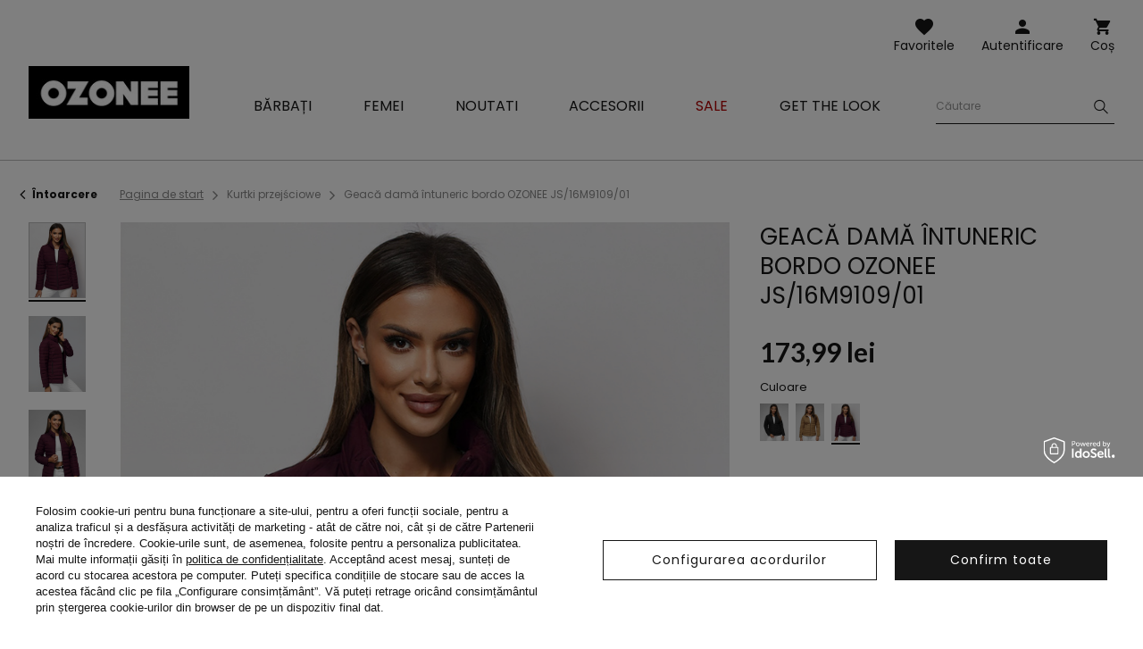

--- FILE ---
content_type: text/html; charset=utf-8
request_url: https://ozonee.ro/product-rum-54173-Geaca-dama-intuneric-bordo-OZONEE-JS-16M9109-01.html
body_size: 20838
content:
<!DOCTYPE html>
<html lang="ro" class="--freeShipping --vat --gross " ><head><meta name='viewport' content='user-scalable=no, initial-scale = 1.0, maximum-scale = 1.0, width=device-width'/> <link rel="preload" crossorigin="anonymous" as="font" href="/gfx/custom/fontello.woff?v=2"> <link rel="preconnect" href="https://fonts.gstatic.com"> <link href="https://fonts.googleapis.com/css2?family=Kanit:wght@900&family=Lato:wght@400;700&family=Poppins:wght@400;700&display=swap" rel="stylesheet"><meta http-equiv="Content-Type" content="text/html; charset=utf-8"><meta http-equiv="X-UA-Compatible" content="IE=edge"><title>Geacă damă întuneric bordo OZONEE JS/16M9109/01 | OZONEE.RO</title><meta name="keywords" content="Geacă damă întuneric bordo OZONEE JS/16M9109/01 bordo închis  Ozonee  Culoare bordo închis Material-Poliester 100% [rum] Genul feminin buy_limit 20    2000000800868 2000000800875 2000000800882 2000000800899 5905349098709 5905349098716 5905349098723 5905349098730 |"><meta name="description" content="Geacă damă întuneric bordo OZONEE JS/16M9109/01 | Jachetă de femei; Material: 100% poliester; Modelul (174 cm) poartă mărimea M."><link rel="icon" href="/gfx/rum/favicon.ico"><meta name="theme-color" content="#161616"><meta name="msapplication-navbutton-color" content="#161616"><meta name="apple-mobile-web-app-status-bar-style" content="#161616"><link rel="stylesheet" type="text/css" href="/gfx/rum/style.css.gzip?r=1762956192"><script>var app_shop={urls:{prefix:'data="/gfx/'.replace('data="', '')+'rum/'},vars:{priceType:'gross',priceTypeVat:true,productDeliveryTimeAndAvailabilityWithBasket:false,geoipCountryCode:'US',},txt:{priceTypeText:'',},fn:{},fnrun:{},files:[]};const getCookieByName=(name)=>{const value=`; ${document.cookie}`;const parts = value.split(`; ${name}=`);if(parts.length === 2) return parts.pop().split(';').shift();return false;};if(getCookieByName('freeeshipping_clicked')){document.documentElement.classList.remove('--freeShipping');}if(getCookieByName('rabateCode_clicked')){document.documentElement.classList.remove('--rabateCode');}</script><meta name="robots" content="index,follow"><meta name="rating" content="general"><meta name="Author" content="Ozonee.ro based on IdoSell - the best online selling solutions for your e-store (www.idosell.com/shop).">
<!-- Begin LoginOptions html -->

<style>
#client_new_social .service_item[data-name="service_Apple"]:before, 
#cookie_login_social_more .service_item[data-name="service_Apple"]:before,
.oscop_contact .oscop_login__service[data-service="Apple"]:before {
    display: block;
    height: 2.6rem;
    content: url('/gfx/standards/apple.svg?r=1743165583');
}
.oscop_contact .oscop_login__service[data-service="Apple"]:before {
    height: auto;
    transform: scale(0.8);
}
#client_new_social .service_item[data-name="service_Apple"]:has(img.service_icon):before,
#cookie_login_social_more .service_item[data-name="service_Apple"]:has(img.service_icon):before,
.oscop_contact .oscop_login__service[data-service="Apple"]:has(img.service_icon):before {
    display: none;
}
</style>

<!-- End LoginOptions html -->

<!-- Open Graph -->
<meta property="og:type" content="website"><meta property="og:url" content="https://ozonee.ro/product-rum-54173-Geaca-dama-intuneric-bordo-OZONEE-JS-16M9109-01.html
"><meta property="og:title" content="Geacă damă întuneric bordo OZONEE JS/16M9109/01"><meta property="og:description" content="Jachetă de femei; Material: 100% poliester; Modelul (174 cm) poartă mărimea M."><meta property="og:site_name" content="Ozonee.ro"><meta property="og:locale" content="ro_RO"><meta property="og:image" content="https://ozonee.ro/hpeciai/c524cf8c1f526c85525b7c0ae5e088c2/rum_pl_Geaca-dama-intuneric-bordo-OZONEE-JS-16M9109-01-54173_3.jpg"><meta property="og:image:width" content="800"><meta property="og:image:height" content="1067"><link rel="manifest" href="https://ozonee.ro/data/include/pwa/11/manifest.json?t=3"><meta name="apple-mobile-web-app-capable" content="yes"><meta name="apple-mobile-web-app-status-bar-style" content="black"><meta name="apple-mobile-web-app-title" content="ozonee.ro"><link rel="apple-touch-icon" href="/data/include/pwa/11/icon-128.png"><link rel="apple-touch-startup-image" href="/data/include/pwa/11/logo-512.png" /><meta name="msapplication-TileImage" content="/data/include/pwa/11/icon-144.png"><meta name="msapplication-TileColor" content="#2F3BA2"><meta name="msapplication-starturl" content="/"><script type="application/javascript">var _adblock = true;</script><script async src="/data/include/advertising.js"></script><script type="application/javascript">var statusPWA = {
                online: {
                    txt: "Połączono z internetem",
                    bg: "#5fa341"
                },
                offline: {
                    txt: "Brak połączenia z internetem",
                    bg: "#eb5467"
                }
            }</script><script async type="application/javascript" src="/ajax/js/pwa_online_bar.js?v=1&r=6"></script><script >
window.dataLayer = window.dataLayer || [];
window.gtag = function gtag() {
dataLayer.push(arguments);
}
gtag('consent', 'default', {
'ad_storage': 'denied',
'analytics_storage': 'denied',
'ad_personalization': 'denied',
'ad_user_data': 'denied',
'wait_for_update': 500
});

gtag('set', 'ads_data_redaction', true);
</script><script id="iaiscript_1" data-requirements="W10=" data-ga4_sel="ga4script">
window.iaiscript_1 = `<${'script'}  class='google_consent_mode_update'>
gtag('consent', 'update', {
'ad_storage': 'denied',
'analytics_storage': 'denied',
'ad_personalization': 'denied',
'ad_user_data': 'denied'
});
</${'script'}>`;
</script>
<!-- End Open Graph -->

<link rel="canonical" href="https://ozonee.ro/product-rum-54173-Geaca-dama-intuneric-bordo-OZONEE-JS-16M9109-01.html" />

                <!-- Global site tag (gtag.js) -->
                <script  async src="https://www.googletagmanager.com/gtag/js?id=AW-709622300"></script>
                <script >
                    window.dataLayer = window.dataLayer || [];
                    window.gtag = function gtag(){dataLayer.push(arguments);}
                    gtag('js', new Date());
                    
                    gtag('config', 'AW-709622300', {"allow_enhanced_conversions":true});
gtag('config', 'G-0KEYV1Y1KF');

                </script>
                <link rel="stylesheet" type="text/css" href="/data/designs/691483d892f9c2.83093263_2/gfx/rum/custom.css.gzip?r=1768378593">            <!-- Google Tag Manager -->
                    <script >(function(w,d,s,l,i){w[l]=w[l]||[];w[l].push({'gtm.start':
                    new Date().getTime(),event:'gtm.js'});var f=d.getElementsByTagName(s)[0],
                    j=d.createElement(s),dl=l!='dataLayer'?'&l='+l:'';j.async=true;j.src=
                    'https://www.googletagmanager.com/gtm.js?id='+i+dl;f.parentNode.insertBefore(j,f);
                    })(window,document,'script','dataLayer','GTM-W7ZQHQF');</script>
            <!-- End Google Tag Manager -->
<!-- Begin additional html or js -->


<!--126|11|109| modified: 2023-09-12 15:26:44-->
<script>(function(w,d,s,l,i){w[l]=w[l]||[];w[l].push({'gtm.start':
new Date().getTime(),event:'gtm.js'});var f=d.getElementsByTagName(s)[0],
j=d.createElement(s),dl=l!='dataLayer'?'&l='+l:'';j.async=true;j.src=
'https://www.googletagmanager.com/gtm.js?id='+i+dl;f.parentNode.insertBefore(j,f);
})(window,document,'script','dataLayer','GTM-W7ZQHQF');</script>
<!--370|11|225| modified: 2023-10-10 11:02:47-->
<script>
(function(f, a, s, h, i, o, n) {f['GlamiTrackerObject'] = i;
f[i]=f[i]||function(){(f[i].q=f[i].q||[]).push(arguments)};o=a.createElement(s),
n=a.getElementsByTagName(s)[0];o.async=1;o.src=h;n.parentNode.insertBefore(o,n)
})(window, document, 'script', '//www.glami.ro/js/compiled/pt.js', 'glami');

glami('create', '9D9E335EFB02EEC21F8E0D04FDC0AADC', 'ro');
glami('track', 'PageView');
</script>

<!-- End additional html or js -->
                <script>
                if (window.ApplePaySession && window.ApplePaySession.canMakePayments()) {
                    var applePayAvailabilityExpires = new Date();
                    applePayAvailabilityExpires.setTime(applePayAvailabilityExpires.getTime() + 2592000000); //30 days
                    document.cookie = 'applePayAvailability=yes; expires=' + applePayAvailabilityExpires.toUTCString() + '; path=/;secure;'
                    var scriptAppleJs = document.createElement('script');
                    scriptAppleJs.src = "/ajax/js/apple.js?v=3";
                    if (document.readyState === "interactive" || document.readyState === "complete") {
                          document.body.append(scriptAppleJs);
                    } else {
                        document.addEventListener("DOMContentLoaded", () => {
                            document.body.append(scriptAppleJs);
                        });  
                    }
                } else {
                    document.cookie = 'applePayAvailability=no; path=/;secure;'
                }
                </script>
                <script>let paypalDate = new Date();
                    paypalDate.setTime(paypalDate.getTime() + 86400000);
                    document.cookie = 'payPalAvailability_RON=-1; expires=' + paypalDate.getTime() + '; path=/; secure';
                </script><link rel="preload" as="image" href="/hpeciai/44bc67a7d92ce8cd5a3cd8b25cd1200c/rum_pm_Geaca-dama-intuneric-bordo-OZONEE-JS-16M9109-01-54173_3.jpg"><style>
									#photos_slider[data-skeleton] .photos__link:before {
										padding-top: calc(1067/800* 100%);
									}
									@media (min-width: 979px) {.photos__slider[data-skeleton] .photos__figure:not(.--nav):first-child .photos__link {
										max-height: 1067px;
									}}
								</style></head><body>
<!-- Begin additional html or js -->


<!--222|11|109| modified: 2023-09-12 15:26:39-->
<noscript><iframe src="https://www.googletagmanager.com/ns.html?id=GTM-W7ZQHQF"
height="0" width="0" style="display:none;visibility:hidden"></iframe></noscript>

<!-- End additional html or js -->
<script>
					var script = document.createElement('script');
					script.src = app_shop.urls.prefix + 'envelope.js';

					document.getElementsByTagName('body')[0].insertBefore(script, document.getElementsByTagName('body')[0].firstChild);
				</script><div id="container" class="projector_page container"><header class="d-flex flex-wrap commercial_banner"><script class="ajaxLoad">
                app_shop.vars.vat_registered = "true";
                app_shop.vars.currency_format = "###,##0.00";
                
                    app_shop.vars.currency_before_value = false;
                
                    app_shop.vars.currency_space = true;
                
                app_shop.vars.symbol = "lei";
                app_shop.vars.id= "RON";
                app_shop.vars.baseurl = "http://ozonee.ro/";
                app_shop.vars.sslurl= "https://ozonee.ro/";
                app_shop.vars.curr_url= "%2Fproduct-rum-54173-Geaca-dama-intuneric-bordo-OZONEE-JS-16M9109-01.html";
                

                var currency_decimal_separator = ',';
                var currency_grouping_separator = ' ';

                
                    app_shop.vars.blacklist_extension = ["exe","com","swf","js","php"];
                
                    app_shop.vars.blacklist_mime = ["application/javascript","application/octet-stream","message/http","text/javascript","application/x-deb","application/x-javascript","application/x-shockwave-flash","application/x-msdownload"];
                
                    app_shop.urls.contact = "/contact-rum.html";
                </script><div id="viewType" style="display:none"></div><div id="logo" class="col-md-3 d-flex align-items-center"><a href="https://ozonee.ro" target="_self"><img src="/data/gfx/mask/rum/logo_11_big.jpg" alt="Ozonee" width="190" height="62"></a></div><form action="https://ozonee.ro/search.php" method="get" id="menu_search" class="col-md-4"><label class="d-none d-sm-inline-block d-md-none"><i class="icon-search"></i></label><div><div class="form-group"><label for="menu_search_text" class="sr-only">Căutare produs sau categorie</label><input id="menu_search_text" type="text" name="text" class="catcomplete" data-placeholder-mobile="Căutați un produs sau o categorie" data-placeholder-desktop="Căutare"><div class="menu_search_clear"><i class="icon-close"></i></div></div><button type="submit" aria-label="Szukaj"><i class="icon-search"></i></button><a href="https://ozonee.ro/searching.php" title=""><i class="icon-close d-md-none"></i></a></div></form><div class="w-100"></div><div id="menu_settings" class="px-0 px-md-3 d-none align-items-center justify-content-center justify-content-lg-end"></div><div id="menu_additional"><a class="account_link" href="https://ozonee.ro/login.php">Autentificare</a><a href="/basketedit.php?mode=2" class="wishlist_link">
                    Favoritele
                    <span class="badge badge-info"></span></a></div><div id="menu_basket" class="col-md-2 topBasket"><a class="topBasket__sub" title="Coș" href="/basketedit.php">
                    Coș

                    <span class="badge badge-info"></span><strong class="topBasket__price" style="display: none;">0,00 lei</strong></a><div class="topBasket__details --products" style="display: none;"><div class="topBasket__block --labels"><label class="topBasket__item --name">Produs</label><label class="topBasket__item --sum">Cantitate</label><label class="topBasket__item --prices">Preț</label></div><div class="topBasket__block --products"></div></div><div class="topBasket__details --shipping" style="display: none;"><span class="badge badge-info">Costul de livrare de la</span><span id="shipppingCost"></span></div><script>
                        app_shop.vars.cache_html = true;
                    </script></div><nav id="menu_categories" class="col-md-12 px-0 px-md-3 wide"><button type="button" class="navbar-toggler"><i class="icon-menu-1"></i><span>Meniu</span></button><div class="navbar-collapse" id="menu_navbar"><ul class="navbar-nav mx-md-n2"><li class="nav-item"><a  href="/imbracaminte-barbati/" target="_self" title="Bărbați" class="nav-link" ><span>Bărbați</span></a><ul class="navbar-subnav"><li class="nav-item"><a class="nav-link" href="/geci-barbati/" target="_self"><span>Geci</span></a><ul class="navbar-subsubnav"><li class="nav-item"><a class="nav-link" href="/geci-de-iarna-barbati/" target="_self"><span>Geci de iarnă</span></a></li><li class="nav-item"><a class="nav-link" href="/geci-lungi-barbati/" target="_self"><span>Geci lungi</span></a></li><li class="nav-item"><a class="nav-link" href="/geci-de-tranzitie-barbati/" target="_self"><span>Geci de tranzitie</span></a></li><li class="nav-item"><a class="nav-link" href="/geci-bomber-barbati/" target="_self"><span>Geci bomber</span></a></li><li class="nav-item"><a class="nav-link" href="/geci-de-piele-barbati/" target="_self"><span>Geci de piele</span></a></li><li class="nav-item"><a class="nav-link" href="/geci-de-blugi-barbati/" target="_self"><span>Geci de blugi</span></a></li><li class="nav-item"><a class="nav-link" href="/geci-softshell-barbati/" target="_self"><span>Geci softshell</span></a></li><li class="nav-item"><a class="nav-link" href="/geci-parka-barbati/" target="_self"><span>Geci parka</span></a></li><li class="nav-item"><a class="nav-link" href="/geci-matlasate-barbati/" target="_self"><span>Geci mătlăsate</span></a></li></ul></li><li class="nav-item"><a class="nav-link" href="/hanorace-barbati/" target="_self"><span>Hanorace</span></a><ul class="navbar-subsubnav"><li class="nav-item"><a class="nav-link" href="/hanorace-cu-fermoar-barbati/" target="_self"><span>Hanorace cu fermoar</span></a></li><li class="nav-item"><a class="nav-link" href="/hanorace-cu-gluga-barbati/" target="_self"><span>Hanorace cu glugă </span></a></li><li class="nav-item"><a class="nav-link" href="/bluze-fara-gluga-barbati/" target="_self"><span>Hanorace fara glugă</span></a></li><li class="nav-item"><a class="nav-link" href="/hanorace-cu-imprimeu-barbati/" target="_self"><span>Hanorace cu imprimeu</span></a></li><li class="nav-item"><a class="nav-link" href="/hanorace-fara-imprimeu-barbati/" target="_self"><span>Hanorace fara imprimeuri</span></a></li></ul></li><li class="nav-item"><a class="nav-link" href="/paltoane-barbati/" target="_self"><span>Paltoane</span></a></li><li class="nav-item"><a class="nav-link" href="/veste-barbati/" target="_self"><span>Veste</span></a><ul class="navbar-subsubnav"><li class="nav-item"><a class="nav-link" href="/veste-matlasate-barbati/" target="_self"><span>Veste matlăsate</span></a></li><li class="nav-item"><a class="nav-link" href="/veste-barbati-cu-gluga/" target="_self"><span>Veste cu glugă</span></a></li><li class="nav-item"><a class="nav-link" href="/veste-fara-gluga-barbati/" target="_self"><span>Veste fara glugă</span></a></li></ul></li><li class="nav-item"><a class="nav-link" href="/pantaloni-barbati/" target="_self"><span>Pantaloni</span></a><ul class="navbar-subsubnav"><li class="nav-item"><a class="nav-link" href="/blugi-barbati/" target="_self"><span>Blugi</span></a></li><li class="nav-item"><a class="nav-link" href="/pantaloni-de-trening-barbati/" target="_self"><span>Pantaloni de trening</span></a></li><li class="nav-item"><a class="nav-link" href="/pantaloni-jogger-barbati/" target="_self"><span>Pantaloni jogger</span></a></li><li class="nav-item"><a class="nav-link" href="/blugi-joggers-barbati/" target="_self"><span>Pantaloni jeans jogger </span></a></li><li class="nav-item"><a class="nav-link" href="/pantaloni-chino-barbati/" target="_self"><span>Pantaloni chinos</span></a></li><li class="nav-item"><a class="nav-link" href="/chino-joggers-barbati/" target="_self"><span>Pantaloni chino jogger</span></a></li><li class="nav-item"><a class="nav-link" href="/pantaloni-baggy-barbati/" target="_self"><span>Pantaloni baggy</span></a></li><li class="nav-item"><a class="nav-link" href="/pantaloni-din-tesatura-barbati/" target="_self"><span>Pantaloni eleganți</span></a></li><li class="nav-item"><a class="nav-link" href="/pantaloni-in-carouri-barbati/" target="_self"><span>Pantaloni în carouri</span></a></li><li class="nav-item"><a class="nav-link" href="/pantaloni-cargo-barbati/" target="_self"><span>Pantaloni cargo</span></a></li><li class="nav-item"><a class="nav-link" href="/pantaloni-largi-barbati/" target="_self"><span>Pantaloni largi pe picior</span></a></li></ul></li><li class="nav-item"><a class="nav-link" href="/pulovere-barbati/" target="_self"><span>Pulovere</span></a><ul class="navbar-subsubnav"><li class="nav-item"><a class="nav-link" href="/pulovere-clasice-barbati/" target="_self"><span>Pulovere clasice</span></a></li><li class="nav-item"><a class="nav-link" href="/cardigane-barbati/" target="_self"><span>Pulovere cardigane</span></a></li><li class="nav-item"><a class="nav-link" href="/helanca-barbati/" target="_self"><span>Helancă</span></a></li><li class="nav-item"><a class="nav-link" href="/rum_m_Barbati_Pulovere_Fara-maneci-9013.html" target="_self"><span>Fără mâneci</span></a></li></ul></li><li class="nav-item"><a class="nav-link" href="/costume-de-trening-barbati/" target="_self"><span>Treninguri</span></a><ul class="navbar-subsubnav"><li class="nav-item"><a class="nav-link" href="/treninguri-barbati-cu-imprimeu/" target="_self"><span>Treninguri cu imprimeu</span></a></li><li class="nav-item"><a class="nav-link" href="/treninguri-barbati-fara-imprimeu/" target="_self"><span>Treninguri fără imprimeu</span></a></li><li class="nav-item"><a class="nav-link" href="/treninguri-catifea-barbati/" target="_self"><span>Treninguri din catifea</span></a></li></ul></li><li class="nav-item"><a class="nav-link" href="/camasi-barbati/" target="_self"><span>Cămăși</span></a><ul class="navbar-subsubnav"><li class="nav-item"><a class="nav-link" href="/camasi-barbati-elegante/" target="_self"><span>Cămăși elegante</span></a></li><li class="nav-item"><a class="nav-link" href="/camasi-barbati-casual/" target="_self"><span>Cămăși casual</span></a></li><li class="nav-item"><a class="nav-link" href="/camasi-in-carouri-barbati/" target="_self"><span>Cămăși în carouri</span></a></li><li class="nav-item"><a class="nav-link" href="/camasi-de-blugi-barbati/" target="_self"><span>Cămăși de blugi</span></a></li><li class="nav-item"><a class="nav-link" href="/camasi-barbati-flanel/" target="_self"><span>Cămăși de flanel</span></a></li><li class="nav-item"><a class="nav-link" href="/camasi-barbati-cu-guler-inalt/" target="_self"><span>Cămăși cu guler înalt</span></a></li><li class="nav-item"><a class="nav-link" href="/camasi-barbati-imprimate/" target="_self"><span>Cămăși imprimate</span></a></li><li class="nav-item"><a class="nav-link" href="/camasi-barbati-maneca-lunga/" target="_self"><span>Cămăși cu mânecă lungă</span></a></li><li class="nav-item"><a class="nav-link" href="/camasi-barbati-cu-maneca-scurta/" target="_self"><span>Cămăși cu mânecă scurtă</span></a></li></ul></li><li class="nav-item"><a class="nav-link" href="/tricouri-cu-maneca-lunga-barbati/" target="_self"><span>Tricouri cu maneca lunga</span></a><ul class="navbar-subsubnav"><li class="nav-item"><a class="nav-link" href="/tricouri-cu-maneca-lunga-cu-imprimeu-barbati/" target="_self"><span>Cu imprimeu</span></a></li><li class="nav-item"><a class="nav-link" href="/tricouri-cu-maneca-lunga-fara-imprimeu-barbati/" target="_self"><span>Fara imprimeuri</span></a></li></ul></li><li class="nav-item"><a class="nav-link" href="/treninguri-cuplu/" target="_self"><span>Treninguri pentru cupluri</span></a></li><li class="nav-item"><a class="nav-link" href="/hanorace-cuplu/" target="_self"><span>Bluze pentru cupluri</span></a></li><li class="nav-item"><a class="nav-link" href="/tricouri-barbati/" target="_self"><span>Tricouri</span></a><ul class="navbar-subsubnav"><li class="nav-item"><a class="nav-link" href="/tricouri-cu-imprimeu-barbati/" target="_self"><span>Tricouri cu imprimeu</span></a></li><li class="nav-item"><a class="nav-link" href="/tricouri-fara-imprimeu-barbati/" target="_self"><span>Tricouri fără imprimeu</span></a></li><li class="nav-item"><a class="nav-link" href="/tricouri-cu-gluga-barbati/" target="_self"><span>Tricouri cu glugă</span></a></li><li class="nav-item"><a class="nav-link" href="/tricouri-cu-decolteu-in-v-barbati/" target="_self"><span>Tricouri cu decolteu în V</span></a></li><li class="nav-item"><a class="nav-link" href="/tricouri-oversize-barbati/" target="_self"><span>Tricouri oversize</span></a></li><li class="nav-item"><a class="nav-link" href="/maiouri-barbati/" target="_self"><span>Maiouri</span></a></li></ul></li><li class="nav-item"><a class="nav-link" href="/tricouri-polo-barbati/" target="_self"><span>Tricouri polo</span></a></li><li class="nav-item"><a class="nav-link" href="/pantaloni-scurti-barbati/" target="_self"><span>Pantaloni scurti</span></a><ul class="navbar-subsubnav"><li class="nav-item"><a class="nav-link" href="/pantaloni-scurti-de-blugi-barbati/" target="_self"><span>Pantaloni scurți de blugi</span></a></li><li class="nav-item"><a class="nav-link" href="/pantaloni-scurti-chino-barbati/" target="_self"><span>Pantaloni scurți chino</span></a></li><li class="nav-item"><a class="nav-link" href="/pantaloni-scurti-de-trening-barbati/" target="_self"><span>Pantaloni scurti de trening</span></a></li><li class="nav-item"><a class="nav-link" href="/rum_m_Barbati_Pantaloni-scurti_Pantaloni-scurti-camuflaj-4863.html" target="_self"><span>Pantaloni scurti camuflaj</span></a></li><li class="nav-item"><a class="nav-link" href="/pantaloni-scurti-sport-barbati/" target="_self"><span>Pantaloni scurți sport</span></a></li><li class="nav-item"><a class="nav-link" href="/sorturi-de-baie-barbati/" target="_self"><span>Șorturi de baie</span></a></li><li class="nav-item"><a class="nav-link" href="/rum_m_Barbati_Pantaloni-scurti_Pantaloni-scurti-cargo-10111.html" target="_self"><span>Pantaloni scurți cargo</span></a></li></ul></li><li class="nav-item"><a class="nav-link" href="/lenjerie-barbati/" target="_self"><span>Lenjerie</span></a><ul class="navbar-subsubnav"><li class="nav-item"><a class="nav-link" href="/boxeri-barbati/" target="_self"><span>Boxeri</span></a></li></ul></li><li class="nav-item"><a class="nav-link" href="/colectia-camuflaj-barbati/" target="_self"><span>Colecția camuflaj</span></a></li><li class="nav-item"><a class="nav-link" href="/ultimele-articole-barbati/" target="_self"><span>Ultimele articole</span></a></li></ul></li><li class="nav-item"><a  href="/imbracaminte-femei/" target="_self" title="Femei" class="nav-link" ><span>Femei</span></a><ul class="navbar-subnav"><li class="nav-item"><a class="nav-link" href="/rum_m_Femei_Imbracaminte-exterioara-9969.html" target="_self"><span>Îmbrăcăminte exterioară</span></a></li><li class="nav-item"><a class="nav-link" href="/geci-dama/" target="_self"><span>Geci</span></a><ul class="navbar-subsubnav"><li class="nav-item"><a class="nav-link" href="/geci-de-iarna-dama/" target="_self"><span>Geci de iarnă</span></a></li><li class="nav-item"><a class="nav-link" href="/geci-primavara-toamna-dama/" target="_self"><span>Geci de tranzitie</span></a></li><li class="nav-item"><a class="nav-link" href="/geci-din-piele-dama/" target="_self"><span>Geci de piele</span></a></li><li class="nav-item"><a class="nav-link" href="/geci-blugi-dama/" target="_self"><span>Geci de blugi</span></a></li><li class="nav-item"><a class="nav-link" href="/geci-lungi-iarna-dama/" target="_self"><span>Geci lungi</span></a></li><li class="nav-item"><a class="nav-link" href="/geci-matlasate-dama/" target="_self"><span>Geci matlasate</span></a></li></ul></li><li class="nav-item"><a class="nav-link" href="/geci-dama-din-blana-sintetica/" target="_self"><span>Geci din blană sintetică de miel</span></a></li><li class="nav-item"><a class="nav-link" href="/geci-de-blana-dama/" target="_self"><span>Blănuri artificiale</span></a></li><li class="nav-item"><a class="nav-link" href="/paltoane-dama/" target="_self"><span>Paltoane</span></a><ul class="navbar-subsubnav"><li class="nav-item"><a class="nav-link" href="/rum_m_Femei_Paltoane_Paltoane-de-iarna-9972.html" target="_self"><span>Paltoane de iarnă</span></a></li><li class="nav-item"><a class="nav-link" href="/rum_m_Femei_Paltoane_Paltoane-clasice-9971.html" target="_self"><span>Paltoane clasice</span></a></li><li class="nav-item"><a class="nav-link" href="/rum_m_Femei_Paltoane_Paltoane-din-piele-9973.html" target="_self"><span>Paltoane din piele</span></a></li></ul></li><li class="nav-item"><a class="nav-link" href="/hanorace-dama/" target="_self"><span>Hanorace</span></a><ul class="navbar-subsubnav"><li class="nav-item"><a class="nav-link" href="/hanorace-cu-fermoar-dama/" target="_self"><span>Hanorace cu fermoar</span></a></li><li class="nav-item"><a class="nav-link" href="/hanorace-cu-gluga-dama/" target="_self"><span>Hanorace cu glugă</span></a></li><li class="nav-item"><a class="nav-link" href="/hanorace-fara-gluga-dama/" target="_self"><span>Hanorace fara glugă</span></a></li><li class="nav-item"><a class="nav-link" href="/hanorace-cu-imprimeu-dama/" target="_self"><span>Hanorace cu imprimeu</span></a></li><li class="nav-item"><a class="nav-link" href="/hanorace-fara-imprimeu-dama/" target="_self"><span>Hanorace fara imprimeuri</span></a></li><li class="nav-item"><a class="nav-link" href="/hanorace-lungi-dama/" target="_self"><span>Hanorace lungi</span></a></li></ul></li><li class="nav-item"><a class="nav-link" href="/veste-dama/" target="_self"><span>Veste</span></a><ul class="navbar-subsubnav"><li class="nav-item"><a class="nav-link" href="/veste-iarna-dama/" target="_self"><span>Veste de iarnă</span></a></li><li class="nav-item"><a class="nav-link" href="/veste-lungi-dama/" target="_self"><span>Veste lungi</span></a></li><li class="nav-item"><a class="nav-link" href="/rum_m_Femei_Veste_Veste-matlasate-9666.html" target="_self"><span>Veste matlasate</span></a></li><li class="nav-item"><a class="nav-link" href="/veste-dama-cu-gluga/" target="_self"><span>Veste cu glugă</span></a></li></ul></li><li class="nav-item"><a class="nav-link" href="/pulovere-dama/" target="_self"><span>Pulovere</span></a></li><li class="nav-item"><a class="nav-link" href="/pantaloni-dama/" target="_self"><span>Pantaloni</span></a><ul class="navbar-subsubnav"><li class="nav-item"><a class="nav-link" href="/blugi-dama/" target="_self"><span>Blugi</span></a></li><li class="nav-item"><a class="nav-link" href="/pantaloni-de-trening-dama/" target="_self"><span>Pantaloni de trening</span></a></li><li class="nav-item"><a class="nav-link" href="/pantaloni-jogger-dama/" target="_self"><span>Pantaloni jogger</span></a></li><li class="nav-item"><a class="nav-link" href="/pantaloni-baggy-dama/" target="_self"><span>Pantaloni baggy</span></a></li><li class="nav-item"><a class="nav-link" href="/pantaloni-dama-catifea/" target="_self"><span>Pantaloni din catifea</span></a></li><li class="nav-item"><a class="nav-link" href="/pantaloni-cargo-dama/" target="_self"><span>Pantaloni cargo</span></a></li><li class="nav-item"><a class="nav-link" href="/pantaloni-largi-pe-picior-dama/" target="_self"><span>Pantaloni largi pe picior</span></a></li></ul></li><li class="nav-item"><a class="nav-link" href="/colanti-dama/" target="_self"><span>Colanți</span></a><ul class="navbar-subsubnav"><li class="nav-item"><a class="nav-link" href="/colanti-cu-imprimeu-dama/" target="_self"><span>Colanți cu imprimeu</span></a></li><li class="nav-item"><a class="nav-link" href="/colanti-fara-imprimeu-dama/" target="_self"><span>Colanți fără imprimeu</span></a></li><li class="nav-item"><a class="nav-link" href="/colanti-scurti-dama/" target="_self"><span>Colanți scurți</span></a></li><li class="nav-item"><a class="nav-link" href="/colanti-dama/largi" target="_self"><span>Colanți largi</span></a></li></ul></li><li class="nav-item"><a class="nav-link" href="/treninguri-femei/" target="_self"><span>Treninguri</span></a><ul class="navbar-subsubnav"><li class="nav-item"><a class="nav-link" href="/treninguri-cu-fermoar-dama/" target="_self"><span>Treninguri cu fermoar</span></a></li><li class="nav-item"><a class="nav-link" href="/treninguri-catifea-dama/" target="_self"><span>Treninguri din catifea</span></a></li><li class="nav-item"><a class="nav-link" href="/treninguri-cu-gluga-dama/" target="_self"><span>Treninguri cu glugă</span></a></li><li class="nav-item"><a class="nav-link" href="/treninguri-fara-gluga-dama/" target="_self"><span>Treninguri fără glugă</span></a></li></ul></li><li class="nav-item"><a class="nav-link" href="/seturi-sport-dama/" target="_self"><span> Seturi sport</span></a><ul class="navbar-subsubnav"><li class="nav-item"><a class="nav-link" href="/seturi-sport-cu-imprimeu-dama/" target="_self"><span>Seturi sport cu imprimeu</span></a></li><li class="nav-item"><a class="nav-link" href="/seturi-spor-fara-imprimeu-dama/" target="_self"><span>Seturi sport fără imprimeu</span></a></li><li class="nav-item"><a class="nav-link" href="/salopete-sport-dama/" target="_self"><span>Salopete sport</span></a></li></ul></li><li class="nav-item"><a class="nav-link" href="/seturi-cu-fusta/" target="_self"><span>Seturi cu fustă</span></a></li><li class="nav-item"><a class="nav-link" href="/fuste-sport/" target="_self"><span>Fuste sport</span></a></li><li class="nav-item"><a class="nav-link" href="https://ozonee.ro/treninguri-cuplu/" target="_self"><span>Treninguri pentru cupluri</span></a></li><li class="nav-item"><a class="nav-link" href="https://ozonee.ro/hanorace-cuplu/" target="_self"><span>Hanorace pentru cupluri</span></a></li><li class="nav-item"><a class="nav-link" href="/tricouri-dama/" target="_self"><span>Tricouri</span></a><ul class="navbar-subsubnav"><li class="nav-item"><a class="nav-link" href="/rum_m_Femei_Tricouri_Tricouri-cu-imprimeu-5096.html" target="_self"><span>Tricouri cu imprimeu</span></a></li><li class="nav-item"><a class="nav-link" href="/tricouri-fara-imprimeu-dama/" target="_self"><span>Tricouri fără imprimeu</span></a></li><li class="nav-item"><a class="nav-link" href="/maiouri-femei/" target="_self"><span>Maiouri</span></a></li></ul></li><li class="nav-item"><a class="nav-link" href="/bluze-dama/" target="_self"><span>Bluze</span></a></li><li class="nav-item"><a class="nav-link" href="/topuri-dama/" target="_self"><span>Topuri</span></a></li><li class="nav-item"><a class="nav-link" href="/pantaloni-scurti-dama/" target="_self"><span>Pantaloni scurti</span></a><ul class="navbar-subsubnav"><li class="nav-item"><a class="nav-link" href="/pantaloni-scurti-de-trening-dama/" target="_self"><span>Pantaloni scurti de trening</span></a></li><li class="nav-item"><a class="nav-link" href="/pantaloni-scurti-sport-femei/" target="_self"><span>Pantaloni scurți sportivi</span></a></li></ul></li><li class="nav-item"><a class="nav-link" href="/rochii-de-dama/" target="_self"><span>Rochii</span></a></li><li class="nav-item"><a class="nav-link" href="/fitness-sport/" target="_self"><span>Fitness</span></a></li><li class="nav-item"><a class="nav-link" href="/sutiene-sport-dama/" target="_self"><span>Sutiene sport</span></a></li><li class="nav-item"><a class="nav-link" href="/stilizari-femei/" target="_self"><span>Stilizări</span></a></li><li class="nav-item"><a class="nav-link" href="/rum_m_Femei_Ultimele-articole-10091.html" target="_self"><span>Ultimele articole</span></a></li></ul></li><li class="nav-item"><a  href="/rum_m_Noutati-10252.html" target="_self" title="Noutati" class="nav-link" ><span>Noutati</span></a></li><li class="nav-item"><a  href="/accesorii-barbati/" target="_self" title="Accesorii" class="nav-link" ><span>Accesorii</span></a><ul class="navbar-subnav"><li class="nav-item"><a class="nav-link" href="/bratari-barbati/" target="_self"><span>Bratari</span></a><ul class="navbar-subsubnav"><li class="nav-item"><a class="nav-link" href="/bratari-piele-barbati/" target="_self"><span>Din piele</span></a></li><li class="nav-item"><a class="nav-link" href="/bratari-din-margele-barbati/" target="_self"><span>Din margele</span></a></li><li class="nav-item"><a class="nav-link" href="/seturi-de-bratari-barbati/" target="_self"><span>Seturi</span></a></li></ul></li></ul></li><li class="nav-item"><a  href="https://ozonee.ro/Promovare-spromo-rum.html" target="_self" title="Sale" class="nav-link" ><span>Sale</span></a></li><li class="nav-item"><a  href="/rum_m_Zestawy-4848.html" target="_self" title="GET THE LOOK" class="nav-link" ><span>GET THE LOOK</span></a></li></ul></div></nav></header><div id="layout" class="row clearfix"><aside class="col-3"><div class="setMobileGrid" data-item="#menu_navbar"></div><div class="setMobileGrid" data-item="#menu_navbar3" data-ismenu1="true"></div><div class="setMobileGrid" data-item="#menu_blog"></div><div class="login_menu_block d-lg-none" id="login_menu_block"><a class="contact_link" href="/contact.php" title="
                        Faceți clic pentru a merge la pagina de contact
                        
                    ">
                    Asistență și contact
                    
                </a><a class="sign_in_link" href="/login.php" title="">
                            Autentificare
                            
                        </a><a class="registration_link" href="/client-new.php?register" title="">
                            Înregistrare
                            
                        </a></div><div class="setMobileGrid" data-item="#menu_contact"></div><div class="setMobileGrid" data-item="#menu_settings"></div><div class="setMobileGrid" data-item="#Filters"></div><span class="aside_close"><i class="icon-close"></i></span></aside><div id="content" class="col-12 px-0 d-flex flex-wrap"><div class="breadcrumbs col-md-12"><div class="back_button"><button id="back_button"><i class="icon-angle-left"></i> Întoarcere</button></div><div class="list_wrapper"><ol><li><span>Sunteți aici:  </span></li><li class="bc-main"><span><a href="/">Pagina de start</a></span></li><li class="category bc-active bc-item-1"><span class="category">Kurtki przejściowe</span></li><li class="bc-active bc-product-name"><span>Geacă damă întuneric bordo OZONEE JS/16M9109/01</span></li></ol></div></div><div id="menu_compare_product" class="compare mb-2 pt-sm-3 pb-sm-3 mb-sm-3 mx-3 " style="display: none;"><div class="compare__label d-none d-sm-block">Adăugat pentru comparație</div><div class="compare__sub"></div><div class="compare__buttons"><a class="compare__button btn --solid --secondary" href="https://ozonee.ro/product-compare.php" title="Comparați toate produsele" target="_blank"><span>Comparați produsele </span><span class="d-sm-none">(0)</span></a><a class="compare__button --remove btn d-none d-sm-block" href="https://ozonee.ro/settings.php?comparers=remove&amp;product=###" title="Îndepărtați toate produsele">
                        Îndepărtați produsele
                    </a></div><script>
                        var cache_html = true;
                    </script></div><section id="projector_photos" class="photos col-12 col-sm-6 d-flex flex-wrap flex-md-nowrap align-items-start"><div id="photos_nav" class="photos__nav d-none d-sm-block flex-sm-column"><figure class="photos__figure --nav"><a class="photos__link --nav" href="/hpeciai/c524cf8c1f526c85525b7c0ae5e088c2/rum_pl_Geaca-dama-intuneric-bordo-OZONEE-JS-16M9109-01-54173_3.jpg"><img class="photos__photo b-lazy --nav" alt="Geacă damă întuneric bordo OZONEE JS/16M9109/01" data-src="/hpeciai/02041b5267491bcee5907a937f80627d/rum_ps_Geaca-dama-intuneric-bordo-OZONEE-JS-16M9109-01-54173_3.jpg"></a></figure><figure class="photos__figure --nav"><a class="photos__link --nav" href="/hpeciai/118e06786269df884652c28830d224f6/rum_pl_Geaca-dama-intuneric-bordo-OZONEE-JS-16M9109-01-54173_4.jpg"><img class="photos__photo b-lazy --nav" alt="Geacă damă întuneric bordo OZONEE JS/16M9109/01" data-src="/hpeciai/5f123d2df35189fee7eecf91ec49268f/rum_ps_Geaca-dama-intuneric-bordo-OZONEE-JS-16M9109-01-54173_4.jpg"></a></figure><figure class="photos__figure --nav"><a class="photos__link --nav" href="/hpeciai/1d7ea91326107b6591af81dc8a28a58c/rum_pl_Geaca-dama-intuneric-bordo-OZONEE-JS-16M9109-01-54173_1.jpg"><img class="photos__photo b-lazy --nav" alt="Geacă damă întuneric bordo OZONEE JS/16M9109/01" data-src="/hpeciai/cdefc38be70388669fe1ef1e9bdc50be/rum_ps_Geaca-dama-intuneric-bordo-OZONEE-JS-16M9109-01-54173_1.jpg"></a></figure><figure class="photos__figure --nav"><a class="photos__link --nav" href="/hpeciai/92d673f751c0ab8be9c40347ce7217c2/rum_pl_Geaca-dama-intuneric-bordo-OZONEE-JS-16M9109-01-54173_5.jpg"><img class="photos__photo b-lazy --nav" alt="Geacă damă întuneric bordo OZONEE JS/16M9109/01" data-src="/hpeciai/5bd7342e87ad1e41da413b54a3896dc2/rum_ps_Geaca-dama-intuneric-bordo-OZONEE-JS-16M9109-01-54173_5.jpg"></a></figure></div><div id="photos_slider" class="photos__slider"><div class="photos___slider_wrapper"><figure class="photos__figure"><a class="photos__link" href="/hpeciai/c524cf8c1f526c85525b7c0ae5e088c2/rum_pl_Geaca-dama-intuneric-bordo-OZONEE-JS-16M9109-01-54173_3.jpg"><img class="photos__photo slick-loading" alt="Geacă damă întuneric bordo OZONEE JS/16M9109/01" data-lazy="/hpeciai/44bc67a7d92ce8cd5a3cd8b25cd1200c/rum_pm_Geaca-dama-intuneric-bordo-OZONEE-JS-16M9109-01-54173_3.jpg"></a></figure><figure class="photos__figure"><a class="photos__link" href="/hpeciai/118e06786269df884652c28830d224f6/rum_pl_Geaca-dama-intuneric-bordo-OZONEE-JS-16M9109-01-54173_4.jpg"><img class="photos__photo slick-loading" alt="Geacă damă întuneric bordo OZONEE JS/16M9109/01" data-lazy="/hpeciai/24729fe4c0a6663bb1f65d874d271d01/rum_pm_Geaca-dama-intuneric-bordo-OZONEE-JS-16M9109-01-54173_4.jpg"></a></figure><figure class="photos__figure"><a class="photos__link" href="/hpeciai/1d7ea91326107b6591af81dc8a28a58c/rum_pl_Geaca-dama-intuneric-bordo-OZONEE-JS-16M9109-01-54173_1.jpg"><img class="photos__photo slick-loading" alt="Geacă damă întuneric bordo OZONEE JS/16M9109/01" data-lazy="/hpeciai/ca1aaf0ce0c22036ef8ee7972f71868d/rum_pm_Geaca-dama-intuneric-bordo-OZONEE-JS-16M9109-01-54173_1.jpg"></a></figure><figure class="photos__figure"><a class="photos__link" href="/hpeciai/92d673f751c0ab8be9c40347ce7217c2/rum_pl_Geaca-dama-intuneric-bordo-OZONEE-JS-16M9109-01-54173_5.jpg"><img class="photos__photo slick-loading" alt="Geacă damă întuneric bordo OZONEE JS/16M9109/01" data-lazy="/hpeciai/1492e366fa9dfc96513e86750f0cefd6/rum_pm_Geaca-dama-intuneric-bordo-OZONEE-JS-16M9109-01-54173_5.jpg"></a></figure></div><div class="product_name__model">Modelul (174 cm) poartă mărimea M</div></div></section><div class="pswp" tabindex="-1" role="dialog" aria-hidden="true"><div class="pswp__bg"></div><div class="pswp__scroll-wrap"><div class="pswp__container"><div class="pswp__item"></div><div class="pswp__item"></div><div class="pswp__item"></div></div><div class="pswp__ui pswp__ui--hidden"><div class="pswp__top-bar"><div class="pswp__counter"></div><button class="pswp__button pswp__button--close" title="Close (Esc)"></button><button class="pswp__button pswp__button--share" title="Share"></button><button class="pswp__button pswp__button--fs" title="Toggle fullscreen"></button><button class="pswp__button pswp__button--zoom" title="Zoom in/out"></button><div class="pswp__preloader"><div class="pswp__preloader__icn"><div class="pswp__preloader__cut"><div class="pswp__preloader__donut"></div></div></div></div></div><div class="pswp__share-modal pswp__share-modal--hidden pswp__single-tap"><div class="pswp__share-tooltip"></div></div><button class="pswp__button pswp__button--arrow--left" title="Previous (arrow left)"></button><button class="pswp__button pswp__button--arrow--right" title="Next (arrow right)"></button><div class="pswp__caption"><div class="pswp__caption__center"></div></div></div></div></div><script class="ajaxLoad">
                cena_raty = 173.99;
                
                    var  client_login = 'false'
                    
                var  client_points = '';
                var  points_used = '';
                var  shop_currency = 'lei';
                var product_data = {
                "product_id": '54173',
                
                "currency":"lei",
                "product_type":"product_item",
                "unit":"szt.",
                "unit_plural":"szt.",

                "unit_sellby":"1",
                "unit_precision":"0",

                "base_price":{
                
                    "maxprice":"173.99",
                
                    "maxprice_formatted":"173,99 lei",
                
                    "maxprice_net":"143.79",
                
                    "maxprice_net_formatted":"143,79 lei",
                
                    "minprice":"173.99",
                
                    "minprice_formatted":"173,99 lei",
                
                    "minprice_net":"143.79",
                
                    "minprice_net_formatted":"143,79 lei",
                
                    "size_max_maxprice_net":"0.00",
                
                    "size_min_maxprice_net":"0.00",
                
                    "size_max_maxprice_net_formatted":"0,00 lei",
                
                    "size_min_maxprice_net_formatted":"0,00 lei",
                
                    "size_max_maxprice":"0.00",
                
                    "size_min_maxprice":"0.00",
                
                    "size_max_maxprice_formatted":"0,00 lei",
                
                    "size_min_maxprice_formatted":"0,00 lei",
                
                    "price_unit_sellby":"173.99",
                
                    "value":"173.99",
                    "price_formatted":"173,99 lei",
                    "price_net":"143.79",
                    "price_net_formatted":"143,79 lei",
                    "vat":"21",
                    "worth":"173.99",
                    "worth_net":"143.79",
                    "worth_formatted":"173,99 lei",
                    "worth_net_formatted":"143,79 lei",
                    "basket_enable":"y",
                    "special_offer":"false",
                    "rebate_code_active":"n",
                    "priceformula_error":"false"
                },

                "order_quantity_range":{
                
                }

                

                }
                var  trust_level = '1';
            </script><div class="projector_form_wrapper col-12"><form id="projector_form" action="https://ozonee.ro/basketchange.php" method="post" data-product_id="54173" class="
                         col-12 col-sm-10 col-md-8 offset-sm-2 
                        "><input id="projector_product_hidden" type="hidden" name="product" value="54173"><input id="projector_size_hidden" type="hidden" name="size" autocomplete="off"><input id="projector_mode_hidden" type="hidden" name="mode" value="1"><div id="projector_productname" class="product_name"><div class="product_name__wrapper"><h1 class="product_name__name">Geacă damă întuneric bordo OZONEE JS/16M9109/01</h1></div></div><div id="projector_details" class="projector_details__wrapper"><div id="projector_prices_wrapper"><div class="product_section" id="projector_price_srp_wrapper" style="display:none;"><label class="projector_label">Preț de catalog:</label><div><span class="projector_price_srp" id="projector_price_srp"></span></div></div><div class="product_section" id="projector_price_value_wrapper"><label class="projector_label">
                                            Prețul nostru:
                                        </label><div class="projector_price_subwrapper"><div id="projector_price_maxprice_wrapper" style="display:none;"><del class="projector_price_maxprice" id="projector_price_maxprice"></del><div class="projector_prices__percent_value">
-%
</div></div><strong class="projector_price_value" id="projector_price_value">173,99 lei</strong><div class="price_gross_info"><small class="projector_price_unit_sep">
                                                     / 
                                                </small><small class="projector_price_unit_sellby" id="projector_price_unit_sellby" style="display:none">1</small><small class="projector_price_unit" id="projector_price_unit">szt.</small><span></span></div></div></div></div><div class="product_section versions row"><span class="versions__label">Culoare</span><div class="row"><div class="select_link"><a title="negru" href="/product-rum-54175-Geaca-dama-neagra-OZONEE-JS-16M9109-392.html"><span class="gfx"><img src="/hpeciai/80928e6a00eb6aa7eb061f908ec02f5a/pol_il_Kurtka-damska-pikowana-czarna-OZONEE-JS-16M9109-392-54175.jpg" alt="negru"></span></a></div><div class="select_link"><a title="bej închis" href="/product-rum-54174-Geaca-dama-bej-inchis-OZONEE-JS-16M9109-84.html"><span class="gfx"><img src="/hpeciai/a8d3e2b097a965b2cf0f7705f8ff744e/pol_il_Kurtka-damska-pikowana-ciemno-bezowa-OZONEE-JS-16M9109-84-54174.jpg" alt="bej închis"></span></a></div><div class="select_link"><a class="selected" title="bordo închis" href="/product-rum-54173-Geaca-dama-intuneric-bordo-OZONEE-JS-16M9109-01.html"><span class="gfx"><img src="/hpeciai/e60bb3a4313855e4ef0bd5753db2c4ce/pol_il_Kurtka-damska-pikowana-ciemno-bordowa-OZONEE-JS-16M9109-01-54173.jpg" alt="bordo închis"></span></a></div></div></div><div class="product_section show_size" id="projector_show_size"><a href="#show_size_cms" class="show_size_cms btn --icon-left --medium icon-pencil-and-ruler">Graficul de mărimi</a></div><div class="product_section sizes" id="projector_sizes_cont" data-show_size="true"><div class="sizes__sub row select"><span id="projector_sizes_select_label">Vă rugăm să selectați dimensiunea</span><select name="projector_sizes" id="projector_sizes_select" class="col py-1"><option value="">Selectați dimensiunea</option><option class="size_3" value="3" data-count="44">S</option><option class="size_4" value="4" data-count="87">M</option><option class="size_5" value="5" data-count="87">L</option><option class="size_6" value="6" data-count="32">XL</option></select></div></div><div class="projector_product_status_wrapper" style="display:none"><div id="projector_status_description_wrapper" style="display:none"><label>
                                    Disponibilitate:
                                </label><div><span class="projector_amount" id="projector_amount"><strong>%d </strong></span><span class="projector_status_description" id="projector_status_description"></span></div></div><div id="projector_shipping_info" style="display:none"><label>
                                                Putem trimite deja
                                            </label><div><span class="projector_delivery_days" id="projector_delivery_days">
                                                                     joi 
                                                                </span></div><a class="shipping_info" href="#shipping_info" title="Verificați timpii și costurile de expediere">
                                        Verificați timpii și costurile de expediere
                                    </a></div></div><div class="product_section tell_availability" id="projector_tell_availability" style="display:none"><label>
                                Informare:
                            </label><div class="product_section_sub"><div class="form-group"><div class="input-group has-feedback has-required"><div class="input-group-addon"><i class="icon-envelope-alt"></i></div><input type="text" class="form-control validate" name="email" data-validation-url="/ajax/client-new.php?validAjax=true" data-validation="client_email" required="required" disabled placeholder="Adresa dumneavoastră de e-mail"><span class="form-control-feedback"></span></div></div><div class="checkbox" style="display:none;" id="sms_active_checkbox"><label><input type="checkbox">În plus, doresc să primesc o înștiințare prin SMS 
                                    </label></div><div class="form-group" style="display:none;" id="sms_active_group"><div class="input-group has-feedback has-required"><div class="input-group-addon"><i class="icon-phone"></i></div><input type="text" class="form-control validate" name="phone" data-validation-url="/ajax/client-new.php?validAjax=true" data-validation="client_phone" required="required" disabled placeholder="Numărul dumneavoastră de telefon"><span class="form-control-feedback"></span></div></div><p class="form-privacy-info">Datele sunt prelucrate în conformitate cu <a href="/rum-privacy-and-cookie-notice.html">politica de confidențialitate</a>. Prin trimiterea acestuia, acceptați prevederile sale. </p><div class="form-group"><button type="submit" class="btn --solid --large">
                                        Notificați disponibilitatea
                                    </button></div><div class="form-group"><p> Datele de mai sus nu sunt utilizate pentru a trimite buletine informative sau alte tipuri de reclame. Prin activarea informării, sunteți de acord doar cu faptul că vă putem trimite informații cu privire la re-disponibilitatea acestui produs, o singură dată.. </p></div></div></div><div id="projector_buy_section" class="product_section"><label class="projector_label">
                                        Cantitate: 
                                    </label><div class="projector_buttons" id="projector_buttons"><div class="projector_number" id="projector_number_cont"><button id="projector_number_down" class="projector_number_down" type="button"><i class="icon-minus"></i></button><input class="projector_number" name="number" id="projector_number" value="1"><button id="projector_number_up" class="projector_number_up" type="button"><i class="icon-plus"></i></button></div><button class="btn --solid --large projector_butttons_buy" id="projector_button_basket" type="submit" title="Adaugă produsul în coș">
                                            Adaugă în coș
                                        </button><a href="#add_favorite" class="projector_buttons_obs" id="projector_button_observe" title="Adaugă la favorite"><i class="icon-favorite"></i></a></div><div class="mobile__fixed__bar"><div class="mobile__fixed__bar__buttons"><a class="btn --solid --large  projector_butttons_buy" href="#" title="Adaugă produsul în coș">
                                                Adaugă în coș
                                            </a></div></div></div><div class="component_projector_cms cm" id="component_projector_cms"><div class="n56196_main"><div class="n56196_sub"><div class="_ae_desc"><style>
            :root {
            --long-description-width: 50%;
            --long-description-padding-section: 10px;
            }

            @media (max-width: 756px) {
                :root {
                --long-description-width: 100%;
                --long-description-padding-section: 0;
                }
            }
            ._ae_desc p{
                margin:16px 0;
            }
            ._ae_desc table{
                border-collapse: collapse;
                border-spacing: 0;
            }
            ._ae_desc td,._ae_desc table{
                padding: 4px;
            }
        </style><div style="margin-bottom: 20px;font-size:14px;"><div><div class="benefits">
<a class="benefits__block --shippings">
<span class="benefits__item --delivery">Timp de livrare 5 zile lucrătoare</span>
</a>
<a class="benefits__block --cash_on_delivery">
<span class="benefits__item --cash_on_delivery">Ramburs la livrare • Plată cu cardul bancar • Transfer bancar</span>
</a>
<a class="benefits__block --returns">
<span class="benefits__item --return"><span class="benefits__return_days">14</span> zile pentru retur</span>
</a>
<a href="https://ozonee.ro/rum-delivery.html" class="benefits__block --delivery">
<span class="benefits__item --shipping">Livrare gratuită de la <span class="benefits__shipping_free">1000 lei</span></span>
</a>
</div></div></div></div></div></div></div><div id="projector_points_wrapper" class="points_price_section" style="display:none;"><div class="product_points_wrapper"></div><div class="product_points_buy" style="display:none;"><div><button id="projector_button_points_basket" type="submit" name="forpoints" value="1" class="btn --solid">
                                            Cumpărați cu puncte
                                        </button></div></div></div></div><div id="superfairshop_info"><div class="superfairshop_info_wrapper"><div><img src="/gfx/standards/iai_security_supershop.png?r=1762956070" alt="SuperFair.Shop badge"><strong>
                                        Expedim toate coletele în termenul declarat
                                    </strong><p>
                                        Deținem distincția SuperFair.Shop™ prin care expedierile noastre sunt monitorizate zilnic în mod automat pentru respectarea timpilor de expediere declarați.
                                    </p><p>
                                        Aceasta înseamnă că expedierile noastre sunt trimise la timp. De asemenea, ne pasă de siguranța și confortul dumneavoastră.
                                    </p></div></div></div></form></div><div id="alert_cover" class="projector_alert_55916" style="display:none" onclick="Alertek.hide_alert();"></div><script class="ajaxLoad">
                app_shop.vars.contact_link = "/contact-rum.html";
            </script><script class="ajaxLoad">
				var bundle_title =   "Prețul produselor din afara setului";
			</script><section id="projector_dictionary" class="dictionary col-12"><div class="product_section show_size" id="projector_show_size"><div class="component_projector_sizes_chart2" id="component_projector_sizes_cms_not2"><div class="dictionary__label mb-3"><span class="dictionary__label_txt">Graficul de mărimi</span></div><div class="table-responsive"><table class="ui-responsive table-stroke ui-table ui-table-reflow table-condensed"><tbody><tr><th class="table-first-column">Mărimea</th><th>Długość całkowita A</th><th>Szerokość pod pachami B</th><th>Długość rękawa od ramienia C</th><th>Długość rękawa wewnętrzna D</th><th>Szerokość na dole E</th></tr><tr><td class="table-first-column">S</td><td>62</td><td>48</td><td>59</td><td>49</td><td>50</td></tr><tr><td class="table-first-column">M</td><td>63</td><td>49</td><td>60</td><td>49</td><td>52</td></tr><tr><td class="table-first-column">L</td><td>65</td><td>51</td><td>61</td><td>50</td><td>54</td></tr><tr><td class="table-first-column">XL</td><td>67</td><td>53</td><td>62</td><td>50</td><td>56</td></tr></tbody></table></div><div class="sizes_chart_cms2"><p> </p>
<p style="text-align: center;">Toleranta +/- 3 cm </p>
<p class="MsoNormal" style="text-align: center;"><span style="font-family: arial, helvetica, sans-serif;"><img style="border: 0px none; border-width: 0px;" src="https://x-side.iai-shop.com/data/include/cms/rysunki/bluza_rozpinana.png" border="0" alt="L-shirt" width="300" height="264" /></span></p></div></div></div></section><section class="product_name__description col-12 col-lg-11"><div class="big_label">
      Descriere
    </div><div>- Jachetă de femei</div><div></div><div></div><div></div><div></div><div></div><div></div><div>- Material: 100% poliester</div><div>- Modelul (174 cm) poartă mărimea M.</div></section><section id="projector_dictionary" class="dictionary col-12"><div class="dictionary__group --first --no-group"><div class="dictionary__label mb-3"><span class="dictionary__label_txt">Detalii despre produs</span></div><div class="dictionary__param row"><div class="dictionary__name"><span class="dictionary__name_txt">Culoare</span></div><div class="dictionary__values"><div class="dictionary__value"><span class="dictionary__value_txt">bordo închis</span></div></div></div><div class="dictionary__param row"><div class="dictionary__name"><span class="dictionary__name_txt">Material-Poliester</span></div><div class="dictionary__values"><div class="dictionary__value"><span class="dictionary__value_txt">100% [rum]</span></div></div></div><div class="dictionary__param row"><div class="dictionary__name"><span class="dictionary__name_txt">Genul</span></div><div class="dictionary__values"><div class="dictionary__value"><span class="dictionary__value_txt">feminin</span></div></div></div></div></section><section id="opinions_section" class="col-12 col-lg-11"><div class="opinions_add_form no_opinions col-12"><div class="big_label">
									    Scrieți-vă opinia
                                    </div><form class="row flex-column align-items-center shop_opinion_form" enctype="multipart/form-data" id="shop_opinion_form" action="/settings.php" method="post"><input type="hidden" name="product" value="54173"><div class="shop_opinions_notes col-12"><div class="shop_opinions_name">
									Twoja ocena:
								</div><div class="shop_opinions_note_items"><div class="opinion_note"><a href="#" class="opinion_star" rel="1" title="1/5"><span><i class="icon-star"></i></span></a><a href="#" class="opinion_star" rel="2" title="2/5"><span><i class="icon-star"></i></span></a><a href="#" class="opinion_star" rel="3" title="3/5"><span><i class="icon-star"></i></span></a><a href="#" class="opinion_star" rel="4" title="4/5"><span><i class="icon-star"></i></span></a><a href="#" class="opinion_star" rel="5" title="5/5"><span><i class="icon-star"></i></span></a><input type="hidden" name="note" value="5"></div></div></div><div class="form-group col-12"><div class="has-feedback"><textarea id="addopp" class="form-control" name="opinion"></textarea><label for="opinion" class="control-label">
										Opinii
									</label><span class="form-control-feedback"></span></div></div><div class="opinion_add_photos col-12"><div class="opinion_add_photos_wrapper d-flex align-items-center"><span class="opinion_add_photos_text"><i class="icon-file-image"></i>  Adăugați propria imagine a produsului:
										</span><input class="opinion_add_photo" type="file" name="opinion_photo" data-max_filesize="10485760"></div></div><div class="form-group col-12"><div class="has-feedback has-required"><input id="addopinion_name" class="form-control" type="text" name="addopinion_name" value="" required="required"><label for="addopinion_name" class="control-label">
											Numele dumneavoastră
										</label><span class="form-control-feedback"></span></div></div><div class="form-group col-12"><div class="has-feedback has-required"><input id="addopinion_email" class="form-control" type="email" name="addopinion_email" value="" required="required"><label for="addopinion_email" class="control-label">
											E-mailul dumneavoastră
										</label><span class="form-control-feedback"></span></div></div><div class="opinions_add col-12"></div><div class="shop_opinions_button col-12"><button type="submit" class="btn --solid --medium opinions-shop_opinions_button px-5" title="Adăugați o opinie">
											Adăugați
										</button></div></form></div></section><section id="share_section" class="share_section col-12 col-lg-11"><div class="share_wrapper">
    <div class="share_toggler"><i class="icon-share"></i><span>Împărtășește cu prietenii</span></div>
    <div class="share_list">
        <a class="share_item" href="https://www.facebook.com/sharer/sharer.php?u=">Facebook <i class="icon-facebook-1"></i></a>
        <a class="share_item" href="http://pinterest.com/pin/create/link/?url="> Pinterest <i class="icon-pintrest"></i></a>
        <a class="share_item" href="https://www.linkedin.com/sharing/share-offsite/?url=">LinkedIn <i class="icon-linkedin"></i></a>
    </div>
</div></section><section id="projector_longdescription" class="longdescription cm  col-12" data-traits="true" data-dictionary="true"><h2>Împrospătează-ți garderoba cu noua geacă de damă OZONEE JS/16M9109!</h2>
<p><span style="font-size: 10pt;">Geaca de damă din cea mai nouă colecție nu numai că va satisface nevoia ta de confort, dar va exprima și stilul tău unic. Cu capitonajul modern și buzunarele practice pe laturi, această geacă combină eleganța cu funcționalitatea. Mânecile finisate cu mansete îi conferă un aspect rafinat, iar materialul din 100% poliester garantează confort și durabilitate. Modelul (178 cm) poartă mărimea M.</span></p>
<p><strong><span style="font-size: 10pt;">Subliniază-ți personalitatea cu o geacă elegantă!</span></strong></p>
<p><span style="font-size: 10pt;">Această geacă de damă este mai mult decât un element vestimentar practic - este un mod de a te exprima. Perfectă pentru diferite ocazii, cum ar fi ieșiri de seară sau plimbări de weekend. Designul ei unic îți permite să o combini cu diferite stiluri de îmbrăcăminte, de la cele casual până la cele mai elegante. O poți purta cu blugi, pantaloni chinos sau o bluză simplă.</span></p>
<p><span style="font-size: 10pt;">Caracteristicile principale ale produsului: Capitonaj modern, Buzunare pe laturi cu fermoar.</span></p>
<p><span style="font-size: 10pt;">Material: 100% Poliester.</span></p>
<p><span style="font-size: 10pt;">Modelul din fotografie are 178 cm înălțime și prezintă geaca în mărimea M. Geaca de damă din cea mai nouă colecție este alegerea ideală pentru femeile care apreciază atât stilul cât și confortul în purtare.</span></p></section><div class="dictionary__param mb-4" data-responsible-entity="true"><div class="dictionary__name mr-3"><span class="dictionary__name_txt">Entitatea responsabilă pentru acest produs în UE</span></div><div class="dictionary__values"><div class="dictionary__value"><span class="dictionary__value_txt"><span>ALPHA FASHION SPÓŁKA Z OGRANICZONĄ ODPOWIEDZIALNOŚCIĄ SPÓŁKA KOMANDYTOWA</span><a href="#showDescription" class="dictionary__more" data-more="Mai mult" data-less="Mai puțin">Mai mult</a></span><div class="dictionary__description --value"><div class="dictionary__description --entity"><span class="entity__title">Producător</span><span class="entity__name">ALPHA FASHION SPÓŁKA Z OGRANICZONĄ ODPOWIEDZIALNOŚCIĄ SPÓŁKA KOMANDYTOWA</span><span>Adresa: 
													ul. Naftowa 5</span><span>Cod poștal: 65-705</span><span>Orașul: Zielona Góra</span><span>Țara: Polonia</span><span>Număr de telefon: +48 68 453 84 94</span><span>Adresa de e-mail: sklep@ozonee.pl</span></div><div class="dictionary__description --entity"><span class="entity__title">Entitatea responsabilă</span><span class="entity__name">ALPHA FASHION SPÓŁKA Z OGRANICZONĄ ODPOWIEDZIALNOŚCIĄ SPÓŁKA KOMANDYTOWA</span><span>Adresa: 
													ul. Naftowa 5</span><span>Cod poștal: 65-705</span><span>Orașul: Zielona Góra</span><span>Țara: Polonia</span><span>Număr de telefon: +48 68 453 84 94</span><span>Adresa de e-mail: sklep@ozonee.pl</span></div></div></div></div></div><section id="products_associated_zone2" class="hotspot --slider mb-5 col-12" data-ajaxLoad="true" data-pageType="projector"><div class="hotspot mb-5 skeleton"><span class="headline"></span><div class="products d-flex flex-wrap"><div class="product col-6 col-sm-3"><span class="product__icon d-flex justify-content-center align-items-center"></span><span class="product__name"></span><div class="product__prices"></div></div><div class="product col-6 col-sm-3"><span class="product__icon d-flex justify-content-center align-items-center"></span><span class="product__name"></span><div class="product__prices"></div></div><div class="product col-6 col-sm-3"><span class="product__icon d-flex justify-content-center align-items-center"></span><span class="product__name"></span><div class="product__prices"></div></div><div class="product col-6 col-sm-3"><span class="product__icon d-flex justify-content-center align-items-center"></span><span class="product__name"></span><div class="product__prices"></div></div></div></div></section><section id="products_associated_zone3" class="hotspot --slider mb-5 col-12" data-ajaxLoad="true" data-pageType="projector"><div class="hotspot mb-5 skeleton"><span class="headline"></span><div class="products d-flex flex-wrap"><div class="product col-6 col-sm-3"><span class="product__icon d-flex justify-content-center align-items-center"></span><span class="product__name"></span><div class="product__prices"></div></div><div class="product col-6 col-sm-3"><span class="product__icon d-flex justify-content-center align-items-center"></span><span class="product__name"></span><div class="product__prices"></div></div><div class="product col-6 col-sm-3"><span class="product__icon d-flex justify-content-center align-items-center"></span><span class="product__name"></span><div class="product__prices"></div></div><div class="product col-6 col-sm-3"><span class="product__icon d-flex justify-content-center align-items-center"></span><span class="product__name"></span><div class="product__prices"></div></div></div></div></section><section id="products_associated_zone4" class="hotspot --slider mb-5 col-12" data-ajaxLoad="true" data-pageType="projector"><div class="hotspot mb-5 skeleton"><span class="headline"></span><div class="products d-flex flex-wrap"><div class="product col-6 col-sm-3"><span class="product__icon d-flex justify-content-center align-items-center"></span><span class="product__name"></span><div class="product__prices"></div></div><div class="product col-6 col-sm-3"><span class="product__icon d-flex justify-content-center align-items-center"></span><span class="product__name"></span><div class="product__prices"></div></div><div class="product col-6 col-sm-3"><span class="product__icon d-flex justify-content-center align-items-center"></span><span class="product__name"></span><div class="product__prices"></div></div><div class="product col-6 col-sm-3"><span class="product__icon d-flex justify-content-center align-items-center"></span><span class="product__name"></span><div class="product__prices"></div></div></div></div></section><div class="component_projector_sizes_chart" id="component_projector_sizes_cms_not"><div class="headline">Graficul de mărimi</div><div class="table-responsive"><table class="ui-responsive table-stroke ui-table ui-table-reflow table-condensed"><thead><tr><th class="table-first-column">Mărimea</th><th>Długość całkowita A</th><th>Szerokość pod pachami B</th><th>Długość rękawa od ramienia C</th><th>Długość rękawa wewnętrzna D</th><th>Szerokość na dole E</th></tr></thead><tbody><tr><td class="table-first-column">S</td><td>62</td><td>48</td><td>59</td><td>49</td><td>50</td></tr><tr><td class="table-first-column">M</td><td>63</td><td>49</td><td>60</td><td>49</td><td>52</td></tr><tr><td class="table-first-column">L</td><td>65</td><td>51</td><td>61</td><td>50</td><td>54</td></tr><tr><td class="table-first-column">XL</td><td>67</td><td>53</td><td>62</td><td>50</td><td>56</td></tr></tbody></table></div><div class="sizes_chart_cms"><p> </p>
<p style="text-align: center;">Toleranta +/- 3 cm </p>
<p class="MsoNormal" style="text-align: center;"><span style="font-family: arial, helvetica, sans-serif;"><img style="border: 0px none; border-width: 0px;" src="https://x-side.iai-shop.com/data/include/cms/rysunki/bluza_rozpinana.png" border="0" alt="L-shirt" width="300" height="264" /></span></p></div></div></div></div></div><footer class=""><div id="menu_buttons" class="container"><div class="row menu_buttons_sub"><div class="menu_button_wrapper col-md-3 col-6"><div class="ozonee_social_media">
    <div class="headline">Alăturați-vă nouă</div>
    <ul class="ozonee_social_media__list">
        <li class="ozonee_social_media__list__item --instagram">
            <a href="https://instagram.com/ozonee.ro/" rel="nofollow" target="_blank"><i class="icon-instagram"></i></a>
        </li>
        <li class="ozonee_social_media__list__item --facebook">
            <a href="http://www.facebook.com/ozonee.ro" rel="nofollow" target="_blank"><i class="icon-facebook-1"></i></a>
        </li>
    </ul>
</div></div></div></div><div id="footer_links" class="row container"><ul class="footer_links col-sm-3 col-12" id="links_footer_1"><li><span  title="INFORMAȚII" class="footer_links_label" ><span>INFORMAȚII</span></span><ul class="footer_links_sub"><li><a href="https://ozonee.ro/Despre-noi-cabout-rum-387.html" target="_self" title="Despre noi" ><span>Despre noi</span></a></li><li><a href="https://ozonee.ro/contact.php" target="_self" title="Date de contact" ><span>Date de contact</span></a></li><li><a href="https://ozonee.ro/Termeni-si-Conditii-cterms-rum-396.html" target="_self" title="Termeni și Condiții" ><span>Termeni și Condiții</span></a></li><li><a href="https://ozonee.ro/Politica-de-confidentialitate-cabout-rum-395.html" target="_self" title="Politica de confidențialitate" ><span>Politica de confidențialitate</span></a></li><li><a href="https://ozonee.ro/Siguranta-achizitiilor-cabout-rum-388.html" target="_self" title="Siguranta achizitiilor" ><span>Siguranta achizitiilor</span></a></li><li><span title="" ><span>© copyright</span></span></li></ul></li></ul><ul class="footer_links col-sm-3 col-12" id="links_footer_2"><li><span  title="AJUTOR" class="footer_links_label" ><span>AJUTOR</span></span><ul class="footer_links_sub"><li><a href="https://ozonee.ro/rum-returns-and_replacements.html" target="_self" title="Returnare / Reclamatie" ><span>Returnare / Reclamatie</span></a></li><li><a href="https://ozonee.ro/Inlocuirea-produsului-cabout-rum-393.html" target="_self" title="Înlocuirea produsului" ><span>Înlocuirea produsului</span></a></li><li><a href="https://ozonee.ro/rum-delivery.html" target="_self" title="Costurile de livrare" ><span>Costurile de livrare</span></a></li><li><a href="https://ozonee.ro/rum-payments.html" target="_self" title="Modalități de plată" ><span>Modalități de plată</span></a></li><li><a href="https://ozonee.ro/Intrebari-frecvente-cabout-rum-394.html" target="_self" title="Întrebări frecvente" ><span>Întrebări frecvente</span></a></li><li><a href="https://ozonee.ro/Fotografii-Culori-Dimensiuni-cabout-rum-391.html" target="_self" title="Fotografii Culori Dimensiuni" ><span>Fotografii Culori Dimensiuni</span></a></li><li><a href="https://ozonee.ro/order-open.php" target="_self" title="Verificaţi statusul comenzii dumneavoastră" ><span>Verificaţi statusul comenzii dumneavoastră</span></a></li></ul></li></ul><ul class="footer_links col-sm-3 col-12" id="links_footer_3"><li><span  title="CONTUL MEU" class="footer_links_label" ><span>CONTUL MEU</span></span><ul class="footer_links_sub"><li><a href="https://ozonee.ro/client-orders.php" target="_self" title="Comenzile mele" ><span>Comenzile mele</span></a></li><li><a href="https://ozonee.ro//basketedit.php?mode=1" target="_self" title="Coș" ><span>Coș</span></a></li><li><a href="https://ozonee.ro/searching.php" target="_self" title="Căutare" ><span>Căutare</span></a></li><li><a href="https://ozonee.ro//basketedit.php?mode=2" target="_self" title="Articole preferate" ><span>Articole preferate</span></a></li></ul></li></ul></div><section id="menu_banners2" class="container"><div class="menu_button_wrapper"><div class="ozonee_footer">
    <div class="ozonee_footer__logo">
        <ul class="ozonee_footer__logo__list">
            <li>
                <img src="/data/include/cms/ozonee_2021/main-banner2/pay-u.webp" width="92px" height="46px" alt="PayU">
            </li>
            <li>
                <img src="/data/include/cms/ozonee_2021/main-banner2/mastercard.webp" width="52px" height="42px" alt="Mastercard">
            </li>
            <li>
                <img src="/data/include/cms/ozonee_2021/main-banner2/visa.webp" width="78px" height="24px" alt="Visa">
            </li>
            <li>
                <img src="/data/include/cms/ozonee_2021/main-banner2/wysylka-za-pobraniem.webp" width="101px" height="32px" alt="Wysyłka za pobraniem">
            </li>
        </ul>
    </div>
    <div class="ozonee_footer__bar">
        <ul class="ozonee_footer__bar__list">
            <li class="logo">
                <img src="/data/include/cms/ozonee_2021/main-banner2/logo-white.svg" alt="Ozonee">
            </li>
            <li class="copyright">Copyright @ 2025 OZONEE</li>
            <li class="cookies">
                <a href="https://ozonee.ro/Termeni-si-Conditii-cterms-rum-396.html">Termeni și Condiții</a>
            </li>
            <li class="privacy_policy">
                <a href="https://ozonee.ro/Politica-de-confidentialitate-cabout-rum-395.html">Politica de confidențialitate</a>
            </li>
        </ul>
    </div>
</div></div></section><div id="menu_contact" class="container d-md-flex align-items-md-center justify-content-md-between"><ul><li class="contact_type_header"><a href="https://ozonee.ro/contact-rum.html" title="">
                            Contact direct
                        </a></li><li class="contact_type_phone"><a href="tel:+4935554788305">+49 355 547 88 305</a></li><li class="contact_type_order_status"><a href="/order-open.php" title="">
                            Starea comenzii
                        </a></li></ul><div class="logo_iai"><a class="n53399_iailogo" target="_blank" href="https://www.idosell.com/en/shop/sfs/superfairshop-a-reward-for-the-best-online-shops/?utm_source=clientShopSite&amp;utm_medium=Label&amp;utm_campaign=PoweredByBadgeLink" title="store application system"><img class="n53399_iailogo" src="/ajax/suparfair_IdoSellShop_black.svg?v=1" alt="store application system"></a></div></div><script>
		const instalmentData = {
			
			currency: 'lei',
			
			
					basketCost: parseFloat(0.00, 10),
				
					basketCostNet: parseFloat(0.00, 10),
				
			
			basketCount: parseInt(0, 10),
			
			
					price: parseFloat(173.99, 10),
					priceNet: parseFloat(143.79, 10),
				
		}
	</script><script type="application/ld+json">
		{
		"@context": "http://schema.org",
		"@type": "Organization",
		"url": "https://ozonee.ro/",
		"logo": "https://ozonee.ro/data/gfx/mask/rum/logo_11_big.jpg"
		}
		</script><script type="application/ld+json">
		{
			"@context": "http://schema.org",
			"@type": "BreadcrumbList",
			"itemListElement": [
			{
			"@type": "ListItem",
			"position": 1,
      "item": {"@id": "/rum_m__Kurtki-kopia-_Kurtki-przejsciowe-6886.html",
      	"name": "Kurtki przejściowe"
			  }
      }]
		}
	</script><script type="application/ld+json">
		{
		"@context": "http://schema.org",
		"@type": "WebSite",
		
		"url": "https://ozonee.ro/",
		"potentialAction": {
		"@type": "SearchAction",
		"target": "https://ozonee.ro/search.php?text={search_term_string}",
		"query-input": "required name=search_term_string"
		}
		}
	</script><script type="application/ld+json">
		{
		"@context": "http://schema.org",
		"@type": "Product",
		
		"description": "Jachetă de femei; Material: 100% poliester; Modelul (174 cm) poartă mărimea M.",
		"name": "Geacă damă întuneric bordo OZONEE JS/16M9109/01",
		"productID": "mpn:",
		"brand": {
			"@type": "Brand",
			"name": "Ozonee"
		},
		"image": "https://ozonee.ro/hpeciai/c524cf8c1f526c85525b7c0ae5e088c2/rum_pl_Geaca-dama-intuneric-bordo-OZONEE-JS-16M9109-01-54173_3.jpg"
		,
		"offers": [
			{
			"@type": "Offer",
			"availability": "http://schema.org/InStock",
			
					"price": "173.99",
          "priceCurrency": "RON",
				

			
				"hasMerchantReturnPolicy": {
					"@type": "MerchantReturnPolicy",
			
			
					
					"returnPolicyCategory": "https://schema.org/MerchantReturnFiniteReturnWindow",
			
				
					
					"refundType": "https://schema.org/FullRefund",
			
				
			
					"merchantReturnDays": 14,

			
						
					"returnFees": "https://schema.org/ReturnShippingFees",
					
			
					"returnMethod": "https://schema.org/ReturnByMail",
					"applicableCountry": "US"
				},
				"shippingDetails": {
					"@type": "OfferShippingDetails",
					"shippingRate": {
						"@type": "MonetaryAmount",
						"value": "20.00",
						"currency": "RON"
					},
					"shippingDestination": {
						"@type": "DefinedRegion",
						"addressCountry": "US"
					}
			
				,
					"freeShippingThreshold": {
						"@type": "MonetaryAmount",
						"value": "1000.00",
						"currency": "RON"
					}
			
			
				},

			
			"eligibleQuantity": {
			"value":  "1",
      
			"unitCode": "szt.",
			"@type": [
			"QuantitativeValue"
			]
			},
			"url": "https://ozonee.ro/product-rum-54173-Geaca-dama-intuneric-bordo-OZONEE-JS-16M9109-01.html?selected_size=3"
			}
			,
			{
			"@type": "Offer",
			"availability": "http://schema.org/InStock",
			
					"price": "173.99",
          "priceCurrency": "RON",
				

			
				"hasMerchantReturnPolicy": {
					"@type": "MerchantReturnPolicy",
			
			
					
					"returnPolicyCategory": "https://schema.org/MerchantReturnFiniteReturnWindow",
			
				
					
					"refundType": "https://schema.org/FullRefund",
			
				
			
					"merchantReturnDays": 14,

			
						
					"returnFees": "https://schema.org/ReturnShippingFees",
					
			
					"returnMethod": "https://schema.org/ReturnByMail",
					"applicableCountry": "US"
				},
				"shippingDetails": {
					"@type": "OfferShippingDetails",
					"shippingRate": {
						"@type": "MonetaryAmount",
						"value": "20.00",
						"currency": "RON"
					},
					"shippingDestination": {
						"@type": "DefinedRegion",
						"addressCountry": "US"
					}
			
				,
					"freeShippingThreshold": {
						"@type": "MonetaryAmount",
						"value": "1000.00",
						"currency": "RON"
					}
			
			
				},

			
			"eligibleQuantity": {
			"value":  "1",
      
			"unitCode": "szt.",
			"@type": [
			"QuantitativeValue"
			]
			},
			"url": "https://ozonee.ro/product-rum-54173-Geaca-dama-intuneric-bordo-OZONEE-JS-16M9109-01.html?selected_size=4"
			}
			,
			{
			"@type": "Offer",
			"availability": "http://schema.org/InStock",
			
					"price": "173.99",
          "priceCurrency": "RON",
				

			
				"hasMerchantReturnPolicy": {
					"@type": "MerchantReturnPolicy",
			
			
					
					"returnPolicyCategory": "https://schema.org/MerchantReturnFiniteReturnWindow",
			
				
					
					"refundType": "https://schema.org/FullRefund",
			
				
			
					"merchantReturnDays": 14,

			
						
					"returnFees": "https://schema.org/ReturnShippingFees",
					
			
					"returnMethod": "https://schema.org/ReturnByMail",
					"applicableCountry": "US"
				},
				"shippingDetails": {
					"@type": "OfferShippingDetails",
					"shippingRate": {
						"@type": "MonetaryAmount",
						"value": "20.00",
						"currency": "RON"
					},
					"shippingDestination": {
						"@type": "DefinedRegion",
						"addressCountry": "US"
					}
			
				,
					"freeShippingThreshold": {
						"@type": "MonetaryAmount",
						"value": "1000.00",
						"currency": "RON"
					}
			
			
				},

			
			"eligibleQuantity": {
			"value":  "1",
      
			"unitCode": "szt.",
			"@type": [
			"QuantitativeValue"
			]
			},
			"url": "https://ozonee.ro/product-rum-54173-Geaca-dama-intuneric-bordo-OZONEE-JS-16M9109-01.html?selected_size=5"
			}
			,
			{
			"@type": "Offer",
			"availability": "http://schema.org/InStock",
			
					"price": "173.99",
          "priceCurrency": "RON",
				

			
				"hasMerchantReturnPolicy": {
					"@type": "MerchantReturnPolicy",
			
			
					
					"returnPolicyCategory": "https://schema.org/MerchantReturnFiniteReturnWindow",
			
				
					
					"refundType": "https://schema.org/FullRefund",
			
				
			
					"merchantReturnDays": 14,

			
						
					"returnFees": "https://schema.org/ReturnShippingFees",
					
			
					"returnMethod": "https://schema.org/ReturnByMail",
					"applicableCountry": "US"
				},
				"shippingDetails": {
					"@type": "OfferShippingDetails",
					"shippingRate": {
						"@type": "MonetaryAmount",
						"value": "20.00",
						"currency": "RON"
					},
					"shippingDestination": {
						"@type": "DefinedRegion",
						"addressCountry": "US"
					}
			
				,
					"freeShippingThreshold": {
						"@type": "MonetaryAmount",
						"value": "1000.00",
						"currency": "RON"
					}
			
			
				},

			
			"eligibleQuantity": {
			"value":  "1",
      
			"unitCode": "szt.",
			"@type": [
			"QuantitativeValue"
			]
			},
			"url": "https://ozonee.ro/product-rum-54173-Geaca-dama-intuneric-bordo-OZONEE-JS-16M9109-01.html?selected_size=6"
			}
			
		]
		}

		</script><script>
                app_shop.vars.request_uri = "%2Fproduct-rum-54173-Geaca-dama-intuneric-bordo-OZONEE-JS-16M9109-01.html"
                app_shop.vars.additional_ajax = '/projector.php'
            </script></footer><script src="/gfx/rum/shop.js.gzip?r=1762956192"></script><script src="/gfx/rum/envelope.js.gzip?r=1762956192"></script><script src="/gfx/rum/projector_photos.js.gzip?r=1762956192"></script><script src="/gfx/rum/projector_details.js.gzip?r=1762956192"></script><script src="/gfx/rum/projector_bundle_zone.js.gzip?r=1762956192"></script><script src="/gfx/rum/projector_banner.js.gzip?r=1762956192"></script><script src="/gfx/rum/projector_projector_opinons_form.js.gzip?r=1762956192"></script><script src="/gfx/rum/projector_longdescription.js.gzip?r=1762956192"></script><script>
                app_shop.runApp();
            </script>        <script >
            gtag('event', 'page_view', {
                'send_to': 'AW-709622300',
                'ecomm_pagetype': 'product',
                'ecomm_prodid': '54173-3',
                'ecomm_totalvalue': 173.99,
                'ecomm_category': 'Geci femei',
                'a': '',
                'g': ''
            });
        </script><script >gtag("event", "view_item", {"currency":"RON","value":173.99,"items":[{"item_id":"54173","item_name":"Geac\u0103 dam\u0103 \u00eentuneric bordo OZONEE JS\/16M9109\/01","item_brand":"Ozonee","item_variant":"bordo \u00eenchis:Culoare","price":173.99,"quantity":1,"item_category":"Geci femei"}],"send_to":"G-0KEYV1Y1KF"});</script><script>
            window.Core = {};
            window.Core.basketChanged = function(newContent) {};</script><script>var inpostPayProperties={"isBinded":null}</script>
<!-- Begin additional html or js -->


<!--371|11|225| modified: 2023-10-19 12:56:06-->
<script type="text/javascript">
glami('track', 'ViewContent', {
content_type: 'product',
item_ids: ['54173-3','54173-4','54173-5','54173-6',],
});
</script>
<!--372|11|225| modified: 2023-10-19 12:55:26-->
<script> $('#projector_button_basket').live('click', function () {
    glami('track', 'AddToCart', {
        item_ids: ['54173-3','54173-4','54173-5','54173-6',],
        product_names: 'Geacă damă întuneric bordo OZONEE JS/16M9109/01',
        value: 173.99,
        currency: 'RON'
    });
 });

 $('.popup_add_baket_button').on('click', function () {
    dmq('track', 'AddToCart', {
        item_ids: $(this).parent().find('[name="popup_add_basket_id"]').val(),
        product_names: $(this).parent().find('.popup_add_basket_product_icon').attr('title'),
        value: $(this).parent().find('.popup_add_basket_price').text().replace(/[^0-9,.]+/, '').replace(',', '.'),
        currency: 'RON'
    });
 });</script>
<!--448|11|242| modified: 2025-11-26 10:49:37-->
<script type="text/javascript">
u('#projector_button_observe').on('click',function() {
        ttq.track('AddToWishlist',{content_type: 'product', content_id: '54173', quantity: 1, price: 173.99, value: 173.99, currency: 'RON',});
});
</script>
<!--490|11|242| modified: 2025-12-12 13:39:55-->
<script type="text/javascript">
ttq.track('ViewContent', {
	"content_id": "54173",
	"content_type": "product",
	"content_name": "Geacă damă întuneric bordo OZONEE JS/16M9109/01",
	"value": "173.99",
	"currency": "RON"
});
</script>
<!--491|11|248| modified: 2025-12-12 13:30:22-->
<script type="text/javascript">
(function() {
    'use strict';
    
    // Sprawdź czy nasz kod już się wykonał
    if (window.customPixelTrackerLoaded) {
        console.log('Custom pixel tracker already loaded, skipping...');
        return;
    }
    window.customPixelTrackerLoaded = true;
    
    var isTracking = false;
    var lastTrackTime = 0;
    
    // Funkcja do śledzenia dodania do koszyka
    function trackAddToCart() {
        var currentTime = Date.now();
        
        // Zapobiegaj wielokrotnym wywołaniom w krótkim czasie (1 sekunda)
        if (isTracking || (currentTime - lastTrackTime) < 1000) {
            console.log('Tracking blocked - too frequent calls');
            return;
        }
        
        isTracking = true;
        lastTrackTime = currentTime;
        
        console.log('Tracking AddToCart event'); // Do debugowania - usuń później
        
        // Facebook Pixel
        if (typeof fbq !== 'undefined') {
            fbq('track', 'AddToCart', {
                content_type: 'product', 
                content_ids: ['54173'], 
                currency: "RON", 
                value: 173.99
            });
            console.log('FB Pixel AddToCart tracked');
        } else {
            console.warn('Facebook Pixel (fbq) not loaded yet');
        }

        // TikTok Pixel
        if (typeof ttq !== 'undefined' && typeof ttq.track === 'function') {
            ttq.track('AddToCart', {
                contents: [
                    {
                        content_id: "54173",
                        content_type: "product",
                        content_name: "Geacă damă întuneric bordo OZONEE JS/16M9109/01",
                        content_category: "[iai:itemcardpage_product_category]",
                        price: 173.99
                    }
                ],
                value: 173.99,
                currency: "RON"
            });
            console.log('TikTok Pixel AddToCart tracked');
        } else {
            console.warn('TikTok Pixel (ttq) not loaded yet');
        }
        
        // Odblokuj tracking po 2 sekundach
        setTimeout(function() {
            isTracking = false;
        }, 2000);
    }
    
    // Sprawdź czy element już ma nasz listener
    function hasCustomListener(element) {
        return element.hasAttribute('data-custom-pixel-listener');
    }
    
    // Dodaj listener tylko jeśli jeszcze go nie ma
    function addSafeListener(element, eventType, handler) {
        if (!hasCustomListener(element)) {
            element.setAttribute('data-custom-pixel-listener', 'true');
            element.addEventListener(eventType, handler);
            console.log('Listener added to:', element);
        }
    }
    
    // Funkcja do dodania event listenerów
    function addEventListeners() {
        // Znajdź główny przycisk desktop
        var desktopButton = document.getElementById('projector_button_basket');
        if (desktopButton) {
            addSafeListener(desktopButton, 'click', function(e) {
                console.log('Desktop button clicked');
                trackAddToCart();
            });
        }
        
        // Znajdź przycisk mobile (tylko w kontekście mobile bar)
        var mobileButton = document.querySelector('.mobile__fixed__bar .projector_butttons_buy');
        if (mobileButton && !hasCustomListener(mobileButton)) {
            addSafeListener(mobileButton, 'click', function(e) {
                console.log('Mobile button clicked');
                trackAddToCart();
            });
        }
    }
    
    // Inicjalizacja
    function init() {
        if (window.fbq && typeof window.fbq._fbq !== 'undefined') {
            console.log('Facebook Pixel detected, adding custom tracking...');
        }
        if (typeof ttq !== 'undefined') {
            console.log('TikTok Pixel detected, adding custom tracking...');
        }
        
        addEventListeners();
        
        setTimeout(function() {
            console.log('Debug info:');
            console.log('- Desktop button:', document.getElementById('projector_button_basket'));
            console.log('- Mobile button:', document.querySelector('.mobile__fixed__bar .projector_butttons_buy'));
            console.log('- Buttons with listeners:', document.querySelectorAll('[data-custom-pixel-listener]').length);
        }, 1000);
    }
    
    // Obsługa ładowania
    if (document.readyState === 'loading') {
        document.addEventListener('DOMContentLoaded', init);
    } else {
        init();
    }
    
})();
</script>

<!--SYSTEM - COOKIES CONSENT|11|-->
<script src="/ajax/getCookieConsent.php" id="cookies_script_handler"></script><script> function prepareCookiesConfiguration() {
  const execCookie = () => {
    if (typeof newIaiCookie !== "undefined") {
      newIaiCookie?.init?.(true);
    }
  };

  if (document.querySelector("#cookies_script_handler")) {
    execCookie();
    return;
  }
  
  const scriptURL = "/ajax/getCookieConsent.php";
  if (!scriptURL) return;
  
  const scriptElement = document.createElement("script");
  scriptElement.setAttribute("id", "cookies_script_handler");
  scriptElement.onload = () => {
    execCookie();
  };
  scriptElement.src = scriptURL;
  
  document.head.appendChild(scriptElement);
}
 </script><script id="iaiscript_2" data-requirements="eyJtYXJrZXRpbmciOlsibWV0YWZhY2Vib29rIl19">
window.iaiscript_2 = `<!-- Facebook Pixel Code -->
            <${'script'} >
            !function(f,b,e,v,n,t,s){if(f.fbq)return;n=f.fbq=function(){n.callMethod?
            n.callMethod.apply(n,arguments):n.queue.push(arguments)};if(!f._fbq)f._fbq=n;
            n.push=n;n.loaded=!0;n.version='2.0';n.agent='plidosell';n.queue=[];t=b.createElement(e);t.async=!0;
            t.src=v;s=b.getElementsByTagName(e)[0];s.parentNode.insertBefore(t,s)}(window,
            document,'script','//connect.facebook.net/en_US/fbevents.js');
            // Insert Your Facebook Pixel ID below. 
            fbq('init', '1217761454987555');
            fbq('track', 'PageView');
            </${'script'}>
            <!-- Insert Your Facebook Pixel ID below. --> 
            <noscript><img height='1' width='1' style='display:none'
            src='https://www.facebook.com/tr?id=1217761454987555&amp;ev=PageView&amp;noscript=1'
            /></noscript>
            <${'script'} >fbq('track', 'ViewContent', {"content_ids":"['54173']","content_type":"product","content_name":"Geacă damă întuneric bordo OZONEE JS/16M9109/01","currency":"RON","value":"173.99","content_category":"Geci femei","contents":"[{ 'id': '54173', \n                'quantity': 1.000, \n                'item_price': 173.99}]"}, {"eventID":"bc4ce56f-0b11-4888-b9cf-3207ff289b20"});</${'script'}>
            <!-- End Facebook Pixel Code -->`;
</script>

<!-- End additional html or js -->
<script id="iaiscript_3" data-requirements="eyJhbmFseXRpY3MiOlsiZ29vZ2xlYW5hbHl0aWNzIl19">
window.iaiscript_3 = ``;
</script>            <!-- Google Tag Manager (noscript) -->
                <noscript><iframe src="https://www.googletagmanager.com/ns.html?id=GTM-W7ZQHQF"
                height="0" width="0" style="display:none;visibility:hidden"></iframe></noscript>
            <!-- End Google Tag Manager (noscript) --><style>.grecaptcha-badge{position:static!important;transform:translateX(186px);transition:transform 0.3s!important;}.grecaptcha-badge:hover{transform:translateX(0);}</style><script>async function prepareRecaptcha(){var captchableElems=[];captchableElems.push(...document.getElementsByName("mailing_email"));captchableElems.push(...document.getElementsByName("question_email"));captchableElems.push(...document.getElementsByName("opinion"));captchableElems.push(...document.getElementsByName("opinionId"));captchableElems.push(...document.getElementsByName("availability_email"));captchableElems.push(...document.getElementsByName("from"));if(!captchableElems.length)return;window.iaiRecaptchaToken=window.iaiRecaptchaToken||await getRecaptchaToken("contact");captchableElems.forEach((el)=>{if(el.dataset.recaptchaApplied)return;el.dataset.recaptchaApplied=true;const recaptchaTokenElement=document.createElement("input");recaptchaTokenElement.name="iai-recaptcha-token";recaptchaTokenElement.value=window.iaiRecaptchaToken;recaptchaTokenElement.type="hidden";if(el.name==="opinionId"){el.after(recaptchaTokenElement);return;}
el.closest("form")?.append(recaptchaTokenElement);});}
document.addEventListener("focus",(e)=>{const{target}=e;if(!target.closest)return;if(!target.closest("input[name=mailing_email],input[name=question_email],textarea[name=opinion],input[name=availability_email],input[name=from]"))return;prepareRecaptcha();},true);let recaptchaApplied=false;document.querySelectorAll(".rate_opinion").forEach((el)=>{el.addEventListener("mouseover",()=>{if(!recaptchaApplied){prepareRecaptcha();recaptchaApplied=true;}});});function getRecaptchaToken(event){if(window.iaiRecaptchaToken)return window.iaiRecaptchaToken;if(window.iaiRecaptchaTokenPromise)return window.iaiRecaptchaTokenPromise;const captchaScript=document.createElement('script');captchaScript.src="https://www.google.com/recaptcha/api.js?render=explicit";document.head.appendChild(captchaScript);window.iaiRecaptchaTokenPromise=new Promise((resolve,reject)=>{captchaScript.onload=function(){grecaptcha.ready(async()=>{if(!document.getElementById("googleRecaptchaBadge")){const googleRecaptchaBadge=document.createElement("div");googleRecaptchaBadge.id="googleRecaptchaBadge";googleRecaptchaBadge.setAttribute("style","position: relative; overflow: hidden; float: right; padding: 5px 0px 5px 5px; z-index: 2; margin-top: -75px; clear: both;");document.body.appendChild(googleRecaptchaBadge);}
let clientId=grecaptcha.render('googleRecaptchaBadge',{'sitekey':'6LfY2KIUAAAAAHkCraLngqQvNxpJ31dsVuFsapft','badge':'bottomright','size':'invisible'});const response=await grecaptcha.execute(clientId,{action:event});window.iaiRecaptchaToken=response;setInterval(function(){resetCaptcha(clientId,event)},2*61*1000);resolve(response);})}});return window.iaiRecaptchaTokenPromise;}
function resetCaptcha(clientId,event){grecaptcha.ready(function(){grecaptcha.execute(clientId,{action:event}).then(function(token){window.iaiRecaptchaToken=token;let tokenDivs=document.getElementsByName("iai-recaptcha-token");tokenDivs.forEach((el)=>{el.value=token;});});});}</script><img src="https://client1513.idosell.com/checkup.php?c=1e3ea71c5e779d217a7954617e64adc7" style="display:none" alt="pixel"></body></html>


--- FILE ---
content_type: text/html; charset=utf-8
request_url: https://ozonee.ro/ajax/basket.php?&getAjax=true
body_size: 254
content:
{"basket":{"productsNumber":0,"worth":0,"worth_net":0,"total_deposit":0,"total_deposit_net":0,"worth_formatted":"0,00 lei","worth_net_formatted":"0,00 lei","shippingCost":"0.00","shippingCost_formatted":"0,00 lei","shippingCost_net":"0.00","shippingCost_net_formatted":"0,00 lei","shippingLimitFree":"1000.00","toShippingFree":"1000.00","shippingLimitFree_formatted":"1 000,00 lei","toShippingFree_formatted":"1 000,00 lei","weight":0,"profit_points":0,"deliverytime":0,"currency":"RON","shipping_exists":true,"currency_sign":"lei","shipping_time":{"today":"true","minutes":0,"hours":0,"days":0,"working_days":0,"time":"2026-01-21 05:32:42","week_day":"3","week_amount":0,"unknown_time":false},"delivery_time":{"today":"true","minutes":0,"hours":0,"days":0,"working_days":0,"time":"2026-01-21 05:32:42","week_day":"3","week_amount":0,"unknown_time":false},"products":[],"productsCounter":0,"user":{"login":"","client_id":null,"firstname":null,"lastname":null,"partner":null,"invoice_vat":null,"email":null,"wholesaler":false,"wholesale_order":false,"client_id_upc":null}}}

--- FILE ---
content_type: text/html; charset=utf-8
request_url: https://ozonee.ro/ajax/basket.php?&getAjax=true
body_size: 254
content:
{"basket":{"productsNumber":0,"worth":0,"worth_net":0,"total_deposit":0,"total_deposit_net":0,"worth_formatted":"0,00 lei","worth_net_formatted":"0,00 lei","shippingCost":"0.00","shippingCost_formatted":"0,00 lei","shippingCost_net":"0.00","shippingCost_net_formatted":"0,00 lei","shippingLimitFree":"1000.00","toShippingFree":"1000.00","shippingLimitFree_formatted":"1 000,00 lei","toShippingFree_formatted":"1 000,00 lei","weight":0,"profit_points":0,"deliverytime":0,"currency":"RON","shipping_exists":true,"currency_sign":"lei","shipping_time":{"today":"true","minutes":0,"hours":0,"days":0,"working_days":0,"time":"2026-01-21 05:32:42","week_day":"3","week_amount":0,"unknown_time":false},"delivery_time":{"today":"true","minutes":0,"hours":0,"days":0,"working_days":0,"time":"2026-01-21 05:32:42","week_day":"3","week_amount":0,"unknown_time":false},"products":[],"productsCounter":0,"user":{"login":"","client_id":null,"firstname":null,"lastname":null,"partner":null,"invoice_vat":null,"email":null,"wholesaler":false,"wholesale_order":false,"client_id_upc":null}}}

--- FILE ---
content_type: text/html; charset=utf-8
request_url: https://ozonee.ro/ajax/projector.php?action=get&product=54173&get=sizes
body_size: 578
content:
{"sizes":{"id":54173,"name":"Geac\u0103 dam\u0103 \u00eentuneric bordo OZONEE JS\/16M9109\/01","firm":{"name":"Ozonee","productsLink":"\/firm-rum-1398260804-Ozonee.html"},"cleardescription":"Jachet\u0103 de femei; Material: 100% poliester; Modelul (174 cm) poart\u0103 m\u0103rimea M.","description":"<ul><li>Jachet\u0103 de femei; Material: 100% poliester; Modelul (174 cm) poart\u0103 m\u0103rimea M.<\/li><\/ul>","icon":"hpeciai\/8fb978d2325a2d8bc7a84391c0e63c06\/pol_il_Kurtka-damska-pikowana-ciemno-bordowa-OZONEE-JS-16M9109-01-54173.jpg","taxes":{"vat":"23.0"},"code":"","moreprices":"y","new":"0","link":"\/product-rum-54173-Geaca-dama-intuneric-bordo-OZONEE-JS-16M9109-01.html","product_type":"product_item","unit":"szt.","unit_single":"szt.","unit_plural":"szt.","unit_fraction":"sztuka","unit_precision":"0","unit_sellby":1,"items":{"00003-3":{"type":"3","priority":"3","name":"S","description":"S","amount":44,"phone_price":"false","prices":{"price_retail":173.99,"price_minimal":0,"price_automatic_calculation":0,"price_retail_dynamic":0,"price_srp":0,"price_crossed_retail":166.99,"price_crossed_wholesale":0,"price_pos":99.99,"omnibus_price_retail":166.99,"omnibus_price_retail_new_price":false,"omnibus_price_wholesale":144.99,"omnibus_price_wholesale_new_price":false,"price":173.99,"price_net":143.79}},"00005-4":{"type":"4","priority":"5","name":"M","description":"M","amount":87,"phone_price":"false","prices":{"price_retail":173.99,"price_minimal":0,"price_automatic_calculation":0,"price_retail_dynamic":0,"price_srp":0,"price_crossed_retail":166.99,"price_crossed_wholesale":0,"price_pos":99.99,"omnibus_price_retail":166.99,"omnibus_price_retail_new_price":false,"omnibus_price_wholesale":144.99,"omnibus_price_wholesale_new_price":false,"price":173.99,"price_net":143.79}},"00006-5":{"type":"5","priority":"6","name":"L","description":"L","amount":87,"phone_price":"false","prices":{"price_retail":173.99,"price_minimal":0,"price_automatic_calculation":0,"price_retail_dynamic":0,"price_srp":0,"price_crossed_retail":166.99,"price_crossed_wholesale":0,"price_pos":99.99,"omnibus_price_retail":166.99,"omnibus_price_retail_new_price":false,"omnibus_price_wholesale":144.99,"omnibus_price_wholesale_new_price":false,"price":173.99,"price_net":143.79}},"00008-6":{"type":"6","priority":"8","name":"XL","description":"XL","amount":32,"phone_price":"false","prices":{"price_retail":173.99,"price_minimal":0,"price_automatic_calculation":0,"price_retail_dynamic":0,"price_srp":0,"price_crossed_retail":166.99,"price_crossed_wholesale":0,"price_pos":99.99,"omnibus_price_retail":166.99,"omnibus_price_retail_new_price":false,"omnibus_price_wholesale":144.99,"omnibus_price_wholesale_new_price":false,"price":173.99,"price_net":143.79}}},"amount":250}}